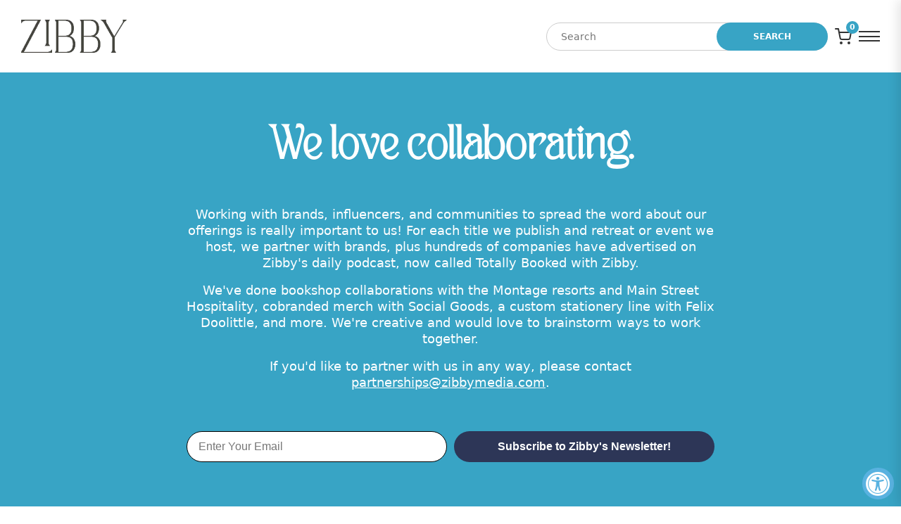

--- FILE ---
content_type: text/html; charset=utf-8
request_url: https://zibbymedia.com/pages/our-partners
body_size: 37742
content:
<!doctype html>
<html lang="en">
  <head><!-- SEOAnt Speed Up Script --><script>
const AllowUrlArray_SEOAnt = ['cdn.nfcube.com', 'cdnv2.mycustomizer.com'];
const ForbidUrlArray_SEOAnt = [];
window.WhiteUrlArray_SEOAnt = AllowUrlArray_SEOAnt.map(src => new RegExp(src, 'i'));
window.BlackUrlArray_SEOAnt = ForbidUrlArray_SEOAnt.map(src => new RegExp(src, 'i'));
</script>
<script>
// Limit output
class AllowJsPlugin{constructor(e){const attrArr=["default","defer","async"];this.listener=this.handleListener.bind(this,e),this.jsArr=[],this.attribute=attrArr.reduce(((e,t)=>({...e,[t]:[]})),{});const t=this;e.forEach((e=>window.addEventListener(e,t.listener,{passive:!0})))}handleListener(e){const t=this;return e.forEach((e=>window.removeEventListener(e,t.listener))),"complete"===document.readyState?this.handleDOM():document.addEventListener("readystatechange",(e=>{if("complete"===e.target.readyState)return setTimeout(t.handleDOM.bind(t),1)}))}async handleDOM(){this.pauseEvent(),this.pauseJQuery(),this.getScripts(),this.beforeScripts();for(const e of Object.keys(this.attribute))await this.changeScripts(this.attribute[e]);for(const e of["DOMContentLoaded","readystatechange"])await this.requestRedraw(),document.dispatchEvent(new Event("allowJS-"+e));document.lightJSonreadystatechange&&document.lightJSonreadystatechange();for(const e of["DOMContentLoaded","load"])await this.requestRedraw(),window.dispatchEvent(new Event("allowJS-"+e));await this.requestRedraw(),window.lightJSonload&&window.lightJSonload(),await this.requestRedraw(),this.jsArr.forEach((e=>e(window).trigger("allowJS-jquery-load"))),window.dispatchEvent(new Event("allowJS-pageshow")),await this.requestRedraw(),window.lightJSonpageshow&&window.lightJSonpageshow()}async requestRedraw(){return new Promise((e=>requestAnimationFrame(e)))}getScripts(){document.querySelectorAll("script[type=AllowJs]").forEach((e=>{e.hasAttribute("src")?e.hasAttribute("async")&&e.async?this.attribute.async.push(e):e.hasAttribute("defer")&&e.defer?this.attribute.defer.push(e):this.attribute.default.push(e):this.attribute.default.push(e)}))}beforeScripts(){const e=this,t=Object.keys(this.attribute).reduce(((t,n)=>[...t,...e.attribute[n]]),[]),n=document.createDocumentFragment();t.forEach((e=>{const t=e.getAttribute("src");if(!t)return;const s=document.createElement("link");s.href=t,s.rel="preload",s.as="script",n.appendChild(s)})),document.head.appendChild(n)}async changeScripts(e){let t;for(;t=e.shift();)await this.requestRedraw(),new Promise((e=>{const n=document.createElement("script");[...t.attributes].forEach((e=>{"type"!==e.nodeName&&n.setAttribute(e.nodeName,e.nodeValue)})),t.hasAttribute("src")?(n.addEventListener("load",e),n.addEventListener("error",e)):(n.text=t.text,e()),t.parentNode.replaceChild(n,t)}))}pauseEvent(){const e={};[{obj:document,name:"DOMContentLoaded"},{obj:window,name:"DOMContentLoaded"},{obj:window,name:"load"},{obj:window,name:"pageshow"},{obj:document,name:"readystatechange"}].map((t=>function(t,n){function s(n){return e[t].list.indexOf(n)>=0?"allowJS-"+n:n}e[t]||(e[t]={list:[n],add:t.addEventListener,remove:t.removeEventListener},t.addEventListener=(...n)=>{n[0]=s(n[0]),e[t].add.apply(t,n)},t.removeEventListener=(...n)=>{n[0]=s(n[0]),e[t].remove.apply(t,n)})}(t.obj,t.name))),[{obj:document,name:"onreadystatechange"},{obj:window,name:"onpageshow"}].map((e=>function(e,t){let n=e[t];Object.defineProperty(e,t,{get:()=>n||function(){},set:s=>{e["allowJS"+t]=n=s}})}(e.obj,e.name)))}pauseJQuery(){const e=this;let t=window.jQuery;Object.defineProperty(window,"jQuery",{get:()=>t,set(n){if(!n||!n.fn||!e.jsArr.includes(n))return void(t=n);n.fn.ready=n.fn.init.prototype.ready=e=>{e.bind(document)(n)};const s=n.fn.on;n.fn.on=n.fn.init.prototype.on=function(...e){if(window!==this[0])return s.apply(this,e),this;const t=e=>e.split(" ").map((e=>"load"===e||0===e.indexOf("load.")?"allowJS-jquery-load":e)).join(" ");return"string"==typeof e[0]||e[0]instanceof String?(e[0]=t(e[0]),s.apply(this,e),this):("object"==typeof e[0]&&Object.keys(e[0]).forEach((n=>{delete Object.assign(e[0],{[t(n)]:e[0][n]})[n]})),s.apply(this,e),this)},e.jsArr.push(n),t=n}})}}new AllowJsPlugin(["keydown","wheel","mouseenter","mousemove","mouseleave","touchstart","touchmove","touchend"]);
</script>
<script>
"use strict";function SEOAnt_toConsumableArray(t){if(Array.isArray(t)){for(var e=0,r=Array(t.length);e<t.length;e++)r[e]=t[e];return r}return Array.from(t)}function _0x960a(t,e){var r=_0x3840();return(_0x960a=function(t,e){return t-=247,r[t]})(t,e)}function _0x3840(){var t=["defineProperties","application/javascript","preventDefault","4990555yeBSbh","addEventListener","set","setAttribute","bind","getAttribute","parentElement","WhiteUrlArray_SEOAnt","listener","toString","toLowerCase","every","touchend","SEOAnt scripts can't be lazy loaded","keydown","touchstart","removeChild","length","58IusxNw","BlackUrlArray_SEOAnt","observe","name","value","documentElement","wheel","warn","whitelist","map","tagName","402345HpbWDN","getOwnPropertyDescriptor","head","type","touchmove","removeEventListener","8160iwggKQ","call","beforescriptexecute","some","string","options","push","appendChild","blacklisted","querySelectorAll","5339295FeRgGa","4OtFDAr","filter","57211uwpiMx","nodeType","createElement","src","13296210cxmbJp",'script[type="',"1744290Faeint","test","forEach","script","blacklist","attributes","get","$&","744DdtCNR"];return(_0x3840=function(){return t})()}var _extends=Object.assign||function(t){for(var e=1;e<arguments.length;e++){var r=arguments[e];for(var n in r)Object.prototype.hasOwnProperty.call(r,n)&&(t[n]=r[n])}return t},_slicedToArray=function(){function t(t,e){var r=[],n=!0,o=!1,i=void 0;try{for(var a,c=t[Symbol.iterator]();!(n=(a=c.next()).done)&&(r.push(a.value),!e||r.length!==e);n=!0);}catch(t){o=!0,i=t}finally{try{!n&&c.return&&c.return()}finally{if(o)throw i}}return r}return function(e,r){if(Array.isArray(e))return e;if(Symbol.iterator in Object(e))return t(e,r);throw new TypeError("Invalid attempt to destructure non-iterable instance")}}(),_typeof="function"==typeof Symbol&&"symbol"==typeof Symbol.iterator?function(t){return typeof t}:function(t){return t&&"function"==typeof Symbol&&t.constructor===Symbol&&t!==Symbol.prototype?"symbol":typeof t};(function(t,e){for(var r=_0x960a,n=t();[];)try{if(531094===parseInt(r(306))/1+-parseInt(r(295))/2*(parseInt(r(312))/3)+-parseInt(r(257))/4*(parseInt(r(277))/5)+-parseInt(r(265))/6+-parseInt(r(259))/7*(-parseInt(r(273))/8)+-parseInt(r(256))/9+parseInt(r(263))/10)break;n.push(n.shift())}catch(t){n.push(n.shift())}})(_0x3840),function(){var t=_0x960a,e="javascript/blocked",r={blacklist:window[t(296)],whitelist:window[t(284)]},n={blacklisted:[]},o=function(n,o){return n&&(!o||o!==e)&&(!r.blacklist||r[t(269)][t(249)](function(e){return e[t(266)](n)}))&&(!r[t(303)]||r.whitelist[t(288)](function(e){return!e[t(266)](n)}))},i=function(e){var n=t,o=e[n(282)](n(262));return r[n(269)]&&r.blacklist[n(288)](function(t){return!t.test(o)})||r[n(303)]&&r.whitelist[n(249)](function(t){return t[n(266)](o)})},a=new MutationObserver(function(r){for(var i=t,a=0;a<r[i(294)];a++)for(var c=r[a].addedNodes,u=0;u<c.length;u++)!function(t){var r=c[t];if(1===r[i(260)]&&"SCRIPT"===r[i(305)]){var a=r[i(262)],u=r[i(309)];if(o(a,u)){n.blacklisted[i(252)]([r,r.type]),r[i(309)]=e;var s=function t(n){var o=i;r[o(282)](o(309))===e&&n[o(276)](),r[o(311)](o(248),t)};r[i(278)](i(248),s),r[i(283)]&&r[i(283)][i(293)](r)}}}(u)});a[t(297)](document[t(300)],{childList:!![],subtree:!![]});var c=/[|\{}()\[\]^$+*?.]/g,u=function(){for(var o=arguments.length,u=Array(o),s=0;s<o;s++)u[s]=arguments[s];var l=t;u[l(294)]<1?(r[l(269)]=[],r[l(303)]=[]):(r.blacklist&&(r[l(269)]=r.blacklist[l(258)](function(t){return u[l(288)](function(e){var r=l;return(void 0===e?"undefined":_typeof(e))===r(250)?!t.test(e):e instanceof RegExp?t.toString()!==e.toString():void 0})})),r[l(303)]&&(r[l(303)]=[].concat(SEOAnt_toConsumableArray(r[l(303)]),SEOAnt_toConsumableArray(u.map(function(t){var e=l;if("string"==typeof t){var n=t.replace(c,e(272)),o=".*"+n+".*";if(r[e(303)][e(288)](function(t){return t[e(286)]()!==o[e(286)]()}))return new RegExp(o)}else if(t instanceof RegExp&&r[e(303)][e(288)](function(r){return r[e(286)]()!==t.toString()}))return t;return null})[l(258)](Boolean)))));for(var f=document[l(255)](l(264)+e+'"]'),p=0;p<f[l(294)];p++){var y=f[p];i(y)&&(n[l(254)][l(252)]([y,l(275)]),y[l(283)][l(293)](y))}var v=0;[].concat(SEOAnt_toConsumableArray(n[l(254)]))[l(267)](function(t,e){var r=_slicedToArray(t,2),o=r[0],a=r[1],c=l;if(i(o)){for(var u=document.createElement("script"),s=0;s<o.attributes.length;s++){var f=o[c(270)][s];f[c(298)]!==c(262)&&f.name!==c(309)&&u.setAttribute(f.name,o.attributes[s][c(299)])}u[c(280)](c(262),o[c(262)]),u.setAttribute("type",a||c(275)),document[c(308)][c(253)](u),n[c(254)].splice(e-v,1),v++}}),r[l(269)]&&r.blacklist.length<1&&a.disconnect()},s=document.createElement,l={src:Object[t(307)](HTMLScriptElement.prototype,t(262)),type:Object[t(307)](HTMLScriptElement.prototype,t(309))};document[t(261)]=function(){for(var r=t,n=arguments.length,i=Array(n),a=0;a<n;a++)i[a]=arguments[a];if(i[0][r(287)]()!==r(268))return s[r(281)](document).apply(void 0,i);var c=s.bind(document).apply(void 0,i);try{Object[r(274)](c,{src:_extends({},l[r(262)],{set:function(t){var n=r;o(t,c[n(309)])&&l.type[n(279)][n(247)](this,e),l[n(262)][n(279)].call(this,t)}}),type:_extends({},l[r(309)],{get:function(){var t=r,n=l[t(309)][t(271)][t(247)](this);return n===e||o(this[t(262)],n)?null:n},set:function(t){var n=r,i=o(c[n(262)],c[n(309)])?e:t;l.type[n(279)][n(247)](this,i)}})}),c.setAttribute=function(t,e){var n=r;t===n(309)||t===n(262)?c[t]=e:HTMLScriptElement.prototype[n(280)][n(247)](c,t,e)}}catch(t){console[r(302)](r(290),t)}return c},[t(291),"mousemove",t(289),t(310),t(292),t(301)][t(304)](function(t){return{type:t,listener:function(){return u()},options:{passive:!![]}}}).forEach(function(e){var r=t;document[r(278)](e[r(309)],e[r(285)],e[r(251)])})}();
</script>
<!-- /SEOAnt Speed Up Script -->
    <meta charset="utf-8">
    <meta http-equiv="X-UA-Compatible" content="IE=edge">
    <meta name="viewport" content="width=device-width,initial-scale=1">
    <meta name="theme-color" content="">
    <link rel="canonical" href="https://zibbymedia.com/pages/our-partners">

    <title>Zibby</title>
    <link rel="shortcut icon" href="//zibbymedia.com/cdn/shop/files/Untitled-5_1f545f2b-ede7-4741-8f60-089e0d2e4004_32x32.png?v=1709915005" type="image/png">

    <style>
      .hulk-powered-wrapper { display: none !important; visibility: hidden !important; }
    </style>

    <meta name="description" content="">

    <!-- Meta Pixel Code -->
    <script>
      !function(f,b,e,v,n,t,s)
      {if(f.fbq)return;n=f.fbq=function(){n.callMethod?
      n.callMethod.apply(n,arguments):n.queue.push(arguments)};
      if(!f._fbq)f._fbq=n;n.push=n;n.loaded=!0;n.version='2.0';
      n.queue=[];t=b.createElement(e);t.async=!0;
      t.src=v;s=b.getElementsByTagName(e)[0];
      s.parentNode.insertBefore(t,s)}(window, document,'script',
      'https://connect.facebook.net/en_US/fbevents.js');
      fbq('init', '1540216323492014');
      fbq('track', 'PageView');
    </script>
    <noscript
      ><img
        height="1"
        width="1"
        style="display:none"
        src="https://www.facebook.com/tr?id=1540216323492014&ev=PageView&noscript=1"
    ></noscript>
    <!-- End Meta Pixel Code -->

    <!-- ----------------- Styles ------------------ -->
    <link rel="stylesheet" href="https://cdn.jsdelivr.net/npm/swiper@9/swiper-bundle.min.css">

    <style data-shopify>
      :root {
        
          --global_page_bg_image: url("//zibbymedia.com/cdn/shop/files/bg_search_res_1.png?v=1686740367");
        
        --global_page_bg_color: #F0F0EF;
        --global_text_color: #171D1E;

        --colors_accent_1: #38a4c5;
        --colors_accent_2: #143256;
      }
    </style>

    <link href="//zibbymedia.com/cdn/shop/t/45/assets/component-global.css?v=73089515448760388081768449813" rel="stylesheet" type="text/css" media="all" />
    <link href="//zibbymedia.com/cdn/shop/t/45/assets/slider.css?v=72717205937188897381768449813" rel="stylesheet" type="text/css" media="all" />
    <link href="//zibbymedia.com/cdn/shop/t/45/assets/component-custom-select.css?v=14923113728074729731768449813" rel="stylesheet" type="text/css" media="all" />
    <link href="//zibbymedia.com/cdn/shop/t/45/assets/component-marquee.css?v=122565004058056805701768449813" rel="stylesheet" type="text/css" media="all" />

    

    <script>window.performance && window.performance.mark && window.performance.mark('shopify.content_for_header.start');</script><meta name="google-site-verification" content="u3az1rMPVYS8Za6sVwaSTDXIkm21HReaIHlfxdYE6gU">
<meta name="facebook-domain-verification" content="375mkrmgjw80gcunx4jo01ffzml4b9">
<meta id="shopify-digital-wallet" name="shopify-digital-wallet" content="/74592944444/digital_wallets/dialog">
<meta name="shopify-checkout-api-token" content="e3e71c9b69b6148b17e356f3ce1fe53b">
<script async="async" src="/checkouts/internal/preloads.js?locale=en-US"></script>
<link rel="preconnect" href="https://shop.app" crossorigin="anonymous">
<script async="async" src="https://shop.app/checkouts/internal/preloads.js?locale=en-US&shop_id=74592944444" crossorigin="anonymous"></script>
<script id="apple-pay-shop-capabilities" type="application/json">{"shopId":74592944444,"countryCode":"US","currencyCode":"USD","merchantCapabilities":["supports3DS"],"merchantId":"gid:\/\/shopify\/Shop\/74592944444","merchantName":"Zibby Media","requiredBillingContactFields":["postalAddress","email"],"requiredShippingContactFields":["postalAddress","email"],"shippingType":"shipping","supportedNetworks":["visa","masterCard","amex","discover","elo","jcb"],"total":{"type":"pending","label":"Zibby Media","amount":"1.00"},"shopifyPaymentsEnabled":true,"supportsSubscriptions":true}</script>
<script id="shopify-features" type="application/json">{"accessToken":"e3e71c9b69b6148b17e356f3ce1fe53b","betas":["rich-media-storefront-analytics"],"domain":"zibbymedia.com","predictiveSearch":true,"shopId":74592944444,"locale":"en"}</script>
<script>var Shopify = Shopify || {};
Shopify.shop = "zibby-books.myshopify.com";
Shopify.locale = "en";
Shopify.currency = {"active":"USD","rate":"1.0"};
Shopify.country = "US";
Shopify.theme = {"name":"Zibby Books -  January 15th","id":183225975100,"schema_name":null,"schema_version":null,"theme_store_id":null,"role":"main"};
Shopify.theme.handle = "null";
Shopify.theme.style = {"id":null,"handle":null};
Shopify.cdnHost = "zibbymedia.com/cdn";
Shopify.routes = Shopify.routes || {};
Shopify.routes.root = "/";</script>
<script type="module">!function(o){(o.Shopify=o.Shopify||{}).modules=!0}(window);</script>
<script>!function(o){function n(){var o=[];function n(){o.push(Array.prototype.slice.apply(arguments))}return n.q=o,n}var t=o.Shopify=o.Shopify||{};t.loadFeatures=n(),t.autoloadFeatures=n()}(window);</script>
<script>
  window.ShopifyPay = window.ShopifyPay || {};
  window.ShopifyPay.apiHost = "shop.app\/pay";
  window.ShopifyPay.redirectState = null;
</script>
<script id="shop-js-analytics" type="application/json">{"pageType":"page"}</script>
<script defer="defer" async type="module" src="//zibbymedia.com/cdn/shopifycloud/shop-js/modules/v2/client.init-shop-cart-sync_BT-GjEfc.en.esm.js"></script>
<script defer="defer" async type="module" src="//zibbymedia.com/cdn/shopifycloud/shop-js/modules/v2/chunk.common_D58fp_Oc.esm.js"></script>
<script defer="defer" async type="module" src="//zibbymedia.com/cdn/shopifycloud/shop-js/modules/v2/chunk.modal_xMitdFEc.esm.js"></script>
<script type="module">
  await import("//zibbymedia.com/cdn/shopifycloud/shop-js/modules/v2/client.init-shop-cart-sync_BT-GjEfc.en.esm.js");
await import("//zibbymedia.com/cdn/shopifycloud/shop-js/modules/v2/chunk.common_D58fp_Oc.esm.js");
await import("//zibbymedia.com/cdn/shopifycloud/shop-js/modules/v2/chunk.modal_xMitdFEc.esm.js");

  window.Shopify.SignInWithShop?.initShopCartSync?.({"fedCMEnabled":true,"windoidEnabled":true});

</script>
<script>
  window.Shopify = window.Shopify || {};
  if (!window.Shopify.featureAssets) window.Shopify.featureAssets = {};
  window.Shopify.featureAssets['shop-js'] = {"shop-cart-sync":["modules/v2/client.shop-cart-sync_DZOKe7Ll.en.esm.js","modules/v2/chunk.common_D58fp_Oc.esm.js","modules/v2/chunk.modal_xMitdFEc.esm.js"],"init-fed-cm":["modules/v2/client.init-fed-cm_B6oLuCjv.en.esm.js","modules/v2/chunk.common_D58fp_Oc.esm.js","modules/v2/chunk.modal_xMitdFEc.esm.js"],"shop-cash-offers":["modules/v2/client.shop-cash-offers_D2sdYoxE.en.esm.js","modules/v2/chunk.common_D58fp_Oc.esm.js","modules/v2/chunk.modal_xMitdFEc.esm.js"],"shop-login-button":["modules/v2/client.shop-login-button_QeVjl5Y3.en.esm.js","modules/v2/chunk.common_D58fp_Oc.esm.js","modules/v2/chunk.modal_xMitdFEc.esm.js"],"pay-button":["modules/v2/client.pay-button_DXTOsIq6.en.esm.js","modules/v2/chunk.common_D58fp_Oc.esm.js","modules/v2/chunk.modal_xMitdFEc.esm.js"],"shop-button":["modules/v2/client.shop-button_DQZHx9pm.en.esm.js","modules/v2/chunk.common_D58fp_Oc.esm.js","modules/v2/chunk.modal_xMitdFEc.esm.js"],"avatar":["modules/v2/client.avatar_BTnouDA3.en.esm.js"],"init-windoid":["modules/v2/client.init-windoid_CR1B-cfM.en.esm.js","modules/v2/chunk.common_D58fp_Oc.esm.js","modules/v2/chunk.modal_xMitdFEc.esm.js"],"init-shop-for-new-customer-accounts":["modules/v2/client.init-shop-for-new-customer-accounts_C_vY_xzh.en.esm.js","modules/v2/client.shop-login-button_QeVjl5Y3.en.esm.js","modules/v2/chunk.common_D58fp_Oc.esm.js","modules/v2/chunk.modal_xMitdFEc.esm.js"],"init-shop-email-lookup-coordinator":["modules/v2/client.init-shop-email-lookup-coordinator_BI7n9ZSv.en.esm.js","modules/v2/chunk.common_D58fp_Oc.esm.js","modules/v2/chunk.modal_xMitdFEc.esm.js"],"init-shop-cart-sync":["modules/v2/client.init-shop-cart-sync_BT-GjEfc.en.esm.js","modules/v2/chunk.common_D58fp_Oc.esm.js","modules/v2/chunk.modal_xMitdFEc.esm.js"],"shop-toast-manager":["modules/v2/client.shop-toast-manager_DiYdP3xc.en.esm.js","modules/v2/chunk.common_D58fp_Oc.esm.js","modules/v2/chunk.modal_xMitdFEc.esm.js"],"init-customer-accounts":["modules/v2/client.init-customer-accounts_D9ZNqS-Q.en.esm.js","modules/v2/client.shop-login-button_QeVjl5Y3.en.esm.js","modules/v2/chunk.common_D58fp_Oc.esm.js","modules/v2/chunk.modal_xMitdFEc.esm.js"],"init-customer-accounts-sign-up":["modules/v2/client.init-customer-accounts-sign-up_iGw4briv.en.esm.js","modules/v2/client.shop-login-button_QeVjl5Y3.en.esm.js","modules/v2/chunk.common_D58fp_Oc.esm.js","modules/v2/chunk.modal_xMitdFEc.esm.js"],"shop-follow-button":["modules/v2/client.shop-follow-button_CqMgW2wH.en.esm.js","modules/v2/chunk.common_D58fp_Oc.esm.js","modules/v2/chunk.modal_xMitdFEc.esm.js"],"checkout-modal":["modules/v2/client.checkout-modal_xHeaAweL.en.esm.js","modules/v2/chunk.common_D58fp_Oc.esm.js","modules/v2/chunk.modal_xMitdFEc.esm.js"],"shop-login":["modules/v2/client.shop-login_D91U-Q7h.en.esm.js","modules/v2/chunk.common_D58fp_Oc.esm.js","modules/v2/chunk.modal_xMitdFEc.esm.js"],"lead-capture":["modules/v2/client.lead-capture_BJmE1dJe.en.esm.js","modules/v2/chunk.common_D58fp_Oc.esm.js","modules/v2/chunk.modal_xMitdFEc.esm.js"],"payment-terms":["modules/v2/client.payment-terms_Ci9AEqFq.en.esm.js","modules/v2/chunk.common_D58fp_Oc.esm.js","modules/v2/chunk.modal_xMitdFEc.esm.js"]};
</script>
<script>(function() {
  var isLoaded = false;
  function asyncLoad() {
    if (isLoaded) return;
    isLoaded = true;
    var urls = ["https:\/\/inffuse.eventscalendar.co\/plugins\/shopify\/loader.js?app=calendar\u0026shop=zibby-books.myshopify.com\u0026shop=zibby-books.myshopify.com"];
    for (var i = 0; i < urls.length; i++) {
      var s = document.createElement('script');
      s.type = 'text/javascript';
      if (AllowUrlArray_SEOAnt.filter(u => urls[i].indexOf(u) > -1).length === 0) s.type = 'AllowJs'; s.async = true;
      s.src = urls[i];
      var x = document.getElementsByTagName('script')[0];
      x.parentNode.insertBefore(s, x);
    }
  };
  if(window.attachEvent) {
    window.attachEvent('onload', asyncLoad);
  } else {
    window.addEventListener('load', asyncLoad, false);
  }
})();</script>
<script id="__st">var __st={"a":74592944444,"offset":-18000,"reqid":"55208c47-c19a-4d48-8acc-f3f13dd7ce11-1769280567","pageurl":"zibbymedia.com\/pages\/our-partners","s":"pages-123095548220","u":"23952eb5e10d","p":"page","rtyp":"page","rid":123095548220};</script>
<script>window.ShopifyPaypalV4VisibilityTracking = true;</script>
<script id="captcha-bootstrap">!function(){'use strict';const t='contact',e='account',n='new_comment',o=[[t,t],['blogs',n],['comments',n],[t,'customer']],c=[[e,'customer_login'],[e,'guest_login'],[e,'recover_customer_password'],[e,'create_customer']],r=t=>t.map((([t,e])=>`form[action*='/${t}']:not([data-nocaptcha='true']) input[name='form_type'][value='${e}']`)).join(','),a=t=>()=>t?[...document.querySelectorAll(t)].map((t=>t.form)):[];function s(){const t=[...o],e=r(t);return a(e)}const i='password',u='form_key',d=['recaptcha-v3-token','g-recaptcha-response','h-captcha-response',i],f=()=>{try{return window.sessionStorage}catch{return}},m='__shopify_v',_=t=>t.elements[u];function p(t,e,n=!1){try{const o=window.sessionStorage,c=JSON.parse(o.getItem(e)),{data:r}=function(t){const{data:e,action:n}=t;return t[m]||n?{data:e,action:n}:{data:t,action:n}}(c);for(const[e,n]of Object.entries(r))t.elements[e]&&(t.elements[e].value=n);n&&o.removeItem(e)}catch(o){console.error('form repopulation failed',{error:o})}}const l='form_type',E='cptcha';function T(t){t.dataset[E]=!0}const w=window,h=w.document,L='Shopify',v='ce_forms',y='captcha';let A=!1;((t,e)=>{const n=(g='f06e6c50-85a8-45c8-87d0-21a2b65856fe',I='https://cdn.shopify.com/shopifycloud/storefront-forms-hcaptcha/ce_storefront_forms_captcha_hcaptcha.v1.5.2.iife.js',D={infoText:'Protected by hCaptcha',privacyText:'Privacy',termsText:'Terms'},(t,e,n)=>{const o=w[L][v],c=o.bindForm;if(c)return c(t,g,e,D).then(n);var r;o.q.push([[t,g,e,D],n]),r=I,A||(h.body.append(Object.assign(h.createElement('script'),{id:'captcha-provider',async:!0,src:r})),A=!0)});var g,I,D;w[L]=w[L]||{},w[L][v]=w[L][v]||{},w[L][v].q=[],w[L][y]=w[L][y]||{},w[L][y].protect=function(t,e){n(t,void 0,e),T(t)},Object.freeze(w[L][y]),function(t,e,n,w,h,L){const[v,y,A,g]=function(t,e,n){const i=e?o:[],u=t?c:[],d=[...i,...u],f=r(d),m=r(i),_=r(d.filter((([t,e])=>n.includes(e))));return[a(f),a(m),a(_),s()]}(w,h,L),I=t=>{const e=t.target;return e instanceof HTMLFormElement?e:e&&e.form},D=t=>v().includes(t);t.addEventListener('submit',(t=>{const e=I(t);if(!e)return;const n=D(e)&&!e.dataset.hcaptchaBound&&!e.dataset.recaptchaBound,o=_(e),c=g().includes(e)&&(!o||!o.value);(n||c)&&t.preventDefault(),c&&!n&&(function(t){try{if(!f())return;!function(t){const e=f();if(!e)return;const n=_(t);if(!n)return;const o=n.value;o&&e.removeItem(o)}(t);const e=Array.from(Array(32),(()=>Math.random().toString(36)[2])).join('');!function(t,e){_(t)||t.append(Object.assign(document.createElement('input'),{type:'hidden',name:u})),t.elements[u].value=e}(t,e),function(t,e){const n=f();if(!n)return;const o=[...t.querySelectorAll(`input[type='${i}']`)].map((({name:t})=>t)),c=[...d,...o],r={};for(const[a,s]of new FormData(t).entries())c.includes(a)||(r[a]=s);n.setItem(e,JSON.stringify({[m]:1,action:t.action,data:r}))}(t,e)}catch(e){console.error('failed to persist form',e)}}(e),e.submit())}));const S=(t,e)=>{t&&!t.dataset[E]&&(n(t,e.some((e=>e===t))),T(t))};for(const o of['focusin','change'])t.addEventListener(o,(t=>{const e=I(t);D(e)&&S(e,y())}));const B=e.get('form_key'),M=e.get(l),P=B&&M;t.addEventListener('DOMContentLoaded',(()=>{const t=y();if(P)for(const e of t)e.elements[l].value===M&&p(e,B);[...new Set([...A(),...v().filter((t=>'true'===t.dataset.shopifyCaptcha))])].forEach((e=>S(e,t)))}))}(h,new URLSearchParams(w.location.search),n,t,e,['guest_login'])})(!0,!0)}();</script>
<script integrity="sha256-4kQ18oKyAcykRKYeNunJcIwy7WH5gtpwJnB7kiuLZ1E=" data-source-attribution="shopify.loadfeatures" defer="defer" src="//zibbymedia.com/cdn/shopifycloud/storefront/assets/storefront/load_feature-a0a9edcb.js" crossorigin="anonymous"></script>
<script crossorigin="anonymous" defer="defer" src="//zibbymedia.com/cdn/shopifycloud/storefront/assets/shopify_pay/storefront-65b4c6d7.js?v=20250812"></script>
<script data-source-attribution="shopify.dynamic_checkout.dynamic.init">var Shopify=Shopify||{};Shopify.PaymentButton=Shopify.PaymentButton||{isStorefrontPortableWallets:!0,init:function(){window.Shopify.PaymentButton.init=function(){};var t=document.createElement("script");t.src="https://zibbymedia.com/cdn/shopifycloud/portable-wallets/latest/portable-wallets.en.js",t.type="module",document.head.appendChild(t)}};
</script>
<script data-source-attribution="shopify.dynamic_checkout.buyer_consent">
  function portableWalletsHideBuyerConsent(e){var t=document.getElementById("shopify-buyer-consent"),n=document.getElementById("shopify-subscription-policy-button");t&&n&&(t.classList.add("hidden"),t.setAttribute("aria-hidden","true"),n.removeEventListener("click",e))}function portableWalletsShowBuyerConsent(e){var t=document.getElementById("shopify-buyer-consent"),n=document.getElementById("shopify-subscription-policy-button");t&&n&&(t.classList.remove("hidden"),t.removeAttribute("aria-hidden"),n.addEventListener("click",e))}window.Shopify?.PaymentButton&&(window.Shopify.PaymentButton.hideBuyerConsent=portableWalletsHideBuyerConsent,window.Shopify.PaymentButton.showBuyerConsent=portableWalletsShowBuyerConsent);
</script>
<script data-source-attribution="shopify.dynamic_checkout.cart.bootstrap">document.addEventListener("DOMContentLoaded",(function(){function t(){return document.querySelector("shopify-accelerated-checkout-cart, shopify-accelerated-checkout")}if(t())Shopify.PaymentButton.init();else{new MutationObserver((function(e,n){t()&&(Shopify.PaymentButton.init(),n.disconnect())})).observe(document.body,{childList:!0,subtree:!0})}}));
</script>
<script id='scb4127' type='text/javascript' async='' src='https://zibbymedia.com/cdn/shopifycloud/privacy-banner/storefront-banner.js'></script><link id="shopify-accelerated-checkout-styles" rel="stylesheet" media="screen" href="https://zibbymedia.com/cdn/shopifycloud/portable-wallets/latest/accelerated-checkout-backwards-compat.css" crossorigin="anonymous">
<style id="shopify-accelerated-checkout-cart">
        #shopify-buyer-consent {
  margin-top: 1em;
  display: inline-block;
  width: 100%;
}

#shopify-buyer-consent.hidden {
  display: none;
}

#shopify-subscription-policy-button {
  background: none;
  border: none;
  padding: 0;
  text-decoration: underline;
  font-size: inherit;
  cursor: pointer;
}

#shopify-subscription-policy-button::before {
  box-shadow: none;
}

      </style>
<link rel="stylesheet" media="screen" href="//zibbymedia.com/cdn/shop/t/45/compiled_assets/styles.css?v=35545">
<script>window.performance && window.performance.mark && window.performance.mark('shopify.content_for_header.end');</script>

    <script
      src="https://cdnjs.cloudflare.com/ajax/libs/jquery/3.6.0/jquery.min.js"
      integrity="sha512-894YE6QWD5I59HgZOGReFYm4dnWc1Qt5NtvYSaNcOP+u1T9qYdvdihz0PPSiiqn/+/3e7Jo4EaG7TubfWGUrMQ=="
      crossorigin="anonymous"
      referrerpolicy="no-referrer"
    ></script>
    <link href="//zibbymedia.com/cdn/shop/t/45/assets/search-header.css?v=88673632873304087531768449813" rel="stylesheet" type="text/css" media="all" />

    <!-- KWD Custom -->
    <link href="//zibbymedia.com/cdn/shop/t/45/assets/custom.css?v=92877017244381523761768488822" rel="stylesheet" type="text/css" media="all" />
    <style>
      

      /** Hewitt Banner **/
      #inheriting_magic { display: none !important; visibility: hidden !important; }
      
      /** Hewitt Banner **/

      

      
        .producttabs { display: block !important; }
        .producttabso { display: none !important; }
      }
    </style>
    <!-- KWD Custom -->

      <style>
      
      </style>


    

    

    <link href="//zibbymedia.com/cdn/shop/t/45/assets/custom-font.css?v=109249046925623717781768449813" rel="stylesheet" type="text/css" media="all" />
    
  

<!-- BEGIN app block: shopify://apps/klaviyo-email-marketing-sms/blocks/klaviyo-onsite-embed/2632fe16-c075-4321-a88b-50b567f42507 -->












  <script async src="https://static.klaviyo.com/onsite/js/Rua5BG/klaviyo.js?company_id=Rua5BG"></script>
  <script>!function(){if(!window.klaviyo){window._klOnsite=window._klOnsite||[];try{window.klaviyo=new Proxy({},{get:function(n,i){return"push"===i?function(){var n;(n=window._klOnsite).push.apply(n,arguments)}:function(){for(var n=arguments.length,o=new Array(n),w=0;w<n;w++)o[w]=arguments[w];var t="function"==typeof o[o.length-1]?o.pop():void 0,e=new Promise((function(n){window._klOnsite.push([i].concat(o,[function(i){t&&t(i),n(i)}]))}));return e}}})}catch(n){window.klaviyo=window.klaviyo||[],window.klaviyo.push=function(){var n;(n=window._klOnsite).push.apply(n,arguments)}}}}();</script>

  




  <script>
    window.klaviyoReviewsProductDesignMode = false
  </script>







<!-- END app block --><!-- BEGIN app block: shopify://apps/hulk-form-builder/blocks/app-embed/b6b8dd14-356b-4725-a4ed-77232212b3c3 --><!-- BEGIN app snippet: hulkapps-formbuilder-theme-ext --><script type="text/javascript">
  
  if (typeof window.formbuilder_customer != "object") {
        window.formbuilder_customer = {}
  }

  window.hulkFormBuilder = {
    form_data: {"form_6KwgndPunYFsuCbjC1zmyA":{"uuid":"6KwgndPunYFsuCbjC1zmyA","form_name":"Non-Agent Submissions","form_data":{"div_back_gradient_1":"#fff","div_back_gradient_2":"#fff","back_color":"#fff","form_title":"","form_submit":"Submit","after_submit":"hideAndmessage","after_submit_msg":"\u003cp\u003eThank you for your submission.\u0026nbsp;\u003c\/p\u003e\n","captcha_enable":"yes","label_style":"inlineLabels","input_border_radius":"1","back_type":"transparent","input_back_color":"#fff","input_back_color_hover":"#fff","back_shadow":"none","label_font_clr":"#333333","input_font_clr":"#333333","button_align":"leftBtn","button_clr":"#fff","button_back_clr":"#153254","button_border_radius":"30","form_width":"100%","form_border_size":0,"form_border_clr":"#c7c7c7","form_border_radius":0,"label_font_size":"16","input_font_size":"16","button_font_size":"16","form_padding":0,"input_border_color":"#ccc","input_border_color_hover":"#ccc","btn_border_clr":"#153254","btn_border_size":"5","form_name":"Non-Agent Submissions","":"","form_emails":"submissions@zibbybooks.com","admin_email_subject":"New Zibby Books Submissions form submission received.","admin_email_message":"\u003cp\u003eHi there!,\u003c\/p\u003e\n\n\u003cp\u003eAn agent just submitted a\u0026nbsp;form for Zibby Books Submissions.\u003c\/p\u003e\n\n\u003cp\u003ePlease find their details below:\u003c\/p\u003e\n","form_access_message":"\u003cp\u003ePlease login to access the form\u003cbr\u003eDo not have an account? Create account\u003c\/p\u003e","notification_email_send":true,"admin_email_date_timezone":"no","label_font_family":"Montserrat","input_font_family":"Montserrat","pass_referrer_url_on_email":false,"email_service_provider_integration":"yes","mail_intigration":{"mail":"klaviyo","list_id":"XTvBvA","subscribe_profiles_to_list":"yes"},"captcha_honeypot":"no","advance_css":".form_container .form-group.file {\n      padding-bottom: 25px;\n      margin-bottom: 25px;\n      border-bottom: 1px solid #ddd;\n    }\n    .formElement_5 p {\n      font-size: 16px !important;\n      margin-bottom: -10px;\n    }","auto_responder_message":"\u003cp\u003e\u003cspan style=\"font-family:Helvetica;\"\u003eHello,\u003c\/span\u003e\u003c\/p\u003e\n\n\u003cp\u003e\u003cspan style=\"font-family:Helvetica;\"\u003eThank you for submitting your manuscript and\/or proposal. And congratulations on your work! Due to the volume of submissions we receive, we will only be reaching out if we are interested in moving forward with your work. If you don\u0026#39;t hear back from us within 4-6 weeks, unfortunately, we will not be pursuing your submission any further. We wish you all the best on your publishing journey! \u003c\/span\u003e\u003c\/p\u003e\n\n\u003cp\u003e\u003cspan style=\"font-family:Helvetica;\"\u003eWarmly,\u003c\/span\u003e\u003c\/p\u003e\n\n\u003cp\u003e\u003cspan style=\"font-family:Helvetica;\"\u003eThe Zibby Publishing Team\u003c\/span\u003e\u003c\/p\u003e\n","formElements":[{"type":"text","position":0,"label":"First Name","customClass":"","halfwidth":"yes","Conditions":{},"page_number":1},{"type":"text","position":1,"label":"Last Name","halfwidth":"yes","Conditions":{},"page_number":1},{"type":"email","position":2,"label":"Email","required":"yes","email_confirm":"yes","Conditions":{},"page_number":1},{"type":"textarea","position":3,"label":"Brief Synopsis","required":"yes","Conditions":{},"inputHeight":"100","page_number":1},{"Conditions":{},"type":"textarea","position":4,"label":"Author Bio","inputHeight":"100","required":"yes","page_number":1},{"Conditions":{},"type":"paragraph","position":5,"label":"Label (7)","paragraph":"\u003cp\u003ePlease upload your Full Manuscript by \u0026quot;choose a file\u0026quot; below. We accept file formats such as; docx, pdf, doc, etc...\u003c\/p\u003e\n","page_number":1},{"Conditions":{},"type":"file","position":6,"label":"Choose a File","page_number":1}]},"is_spam_form":false,"shop_uuid":"VUslGGhulwWo4KZa1BS2hQ","shop_timezone":"America\/New_York","shop_id":96051,"shop_is_after_submit_enabled":true,"shop_shopify_plan":"professional","shop_shopify_domain":"zibby-books.myshopify.com","shop_remove_watermark":false,"shop_created_at":"2023-11-30T08:53:00.249-06:00"},"form_A9vLtHuw3-jT-2CMuKATgg":{"uuid":"A9vLtHuw3-jT-2CMuKATgg","form_name":"Main Newsletter Signup","form_data":{"div_back_gradient_1":"#fff","div_back_gradient_2":"#fff","back_color":"#fff","form_title":"","form_submit":"SUBSCRIBE","after_submit":"hideAndmessage","after_submit_msg":"\u003cp\u003eThank you for subscribing to\u0026nbsp;Zibby This Week newsletter\u003c\/p\u003e\n","captcha_enable":"no","label_style":"blockLabels","input_border_radius":"30","back_type":"transparent","input_back_color":"#fff","input_back_color_hover":"#fff","back_shadow":"none","label_font_clr":"#333333","input_font_clr":"#333333","button_align":"fullBtn","button_clr":"#fff","button_back_clr":"#153257","button_border_radius":"30","form_width":"1000px","form_border_size":0,"form_border_clr":"#c7c7c7","form_border_radius":"30","label_font_size":"16","input_font_size":"18","button_font_size":"16","form_padding":"35","input_border_color":"#949596","input_border_color_hover":"#ccc","btn_border_clr":"#333333","btn_border_size":"1","form_name":"Main Newsletter Signup","":"","form_emails":"","admin_email_subject":"New form submission received.","admin_email_message":"Hi [first-name of store owner],\u003cbr\u003eSomeone just submitted a response to your form.\u003cbr\u003ePlease find the details below:","form_access_message":"\u003cp\u003ePlease login to access the form\u003cbr\u003eDo not have an account? Create account\u003c\/p\u003e","email_service_provider_integration":"yes","mail_intigration":{"mail":"klaviyo","list_id":"Xx52WD"},"record_referrer_url":"yes","pass_referrer_url_on_auto_responder_email":"no","submition_single_email":"yes","admin_email_response":"no","admin_email_date_default":"no","formElements":[{"type":"email","position":0,"label":"Your Full Email Address","required":"yes","email_confirm":"no","Conditions":{},"page_number":1,"confirm_value":"no","halfwidth":"no","centerfield":"no","email_validate_field":"no"}]},"is_spam_form":false,"shop_uuid":"VUslGGhulwWo4KZa1BS2hQ","shop_timezone":"America\/New_York","shop_id":96051,"shop_is_after_submit_enabled":true,"shop_shopify_plan":"professional","shop_shopify_domain":"zibby-books.myshopify.com","shop_remove_watermark":false,"shop_created_at":"2023-11-30T08:53:00.249-06:00"}},
    shop_data: {"shop_VUslGGhulwWo4KZa1BS2hQ":{"shop_uuid":"VUslGGhulwWo4KZa1BS2hQ","shop_timezone":"America\/New_York","shop_id":96051,"shop_is_after_submit_enabled":true,"shop_shopify_plan":"Shopify","shop_shopify_domain":"zibby-books.myshopify.com","shop_created_at":"2023-11-30T08:53:00.249-06:00","is_skip_metafield":false,"shop_deleted":false,"shop_disabled":false}},
    settings_data: {"shop_settings":{"shop_customise_msgs":[],"default_customise_msgs":{"is_required":"is required","thank_you":"Thank you! The form was submitted successfully.","processing":"Processing...","valid_data":"Please provide valid data","valid_email":"Provide valid email format","valid_tags":"HTML Tags are not allowed","valid_phone":"Provide valid phone number","valid_captcha":"Please provide valid captcha response","valid_url":"Provide valid URL","only_number_alloud":"Provide valid number in","number_less":"must be less than","number_more":"must be more than","image_must_less":"Image must be less than 20MB","image_number":"Images allowed","image_extension":"Invalid extension! Please provide image file","error_image_upload":"Error in image upload. Please try again.","error_file_upload":"Error in file upload. Please try again.","your_response":"Your response","error_form_submit":"Error occur.Please try again after sometime.","email_submitted":"Form with this email is already submitted","invalid_email_by_zerobounce":"The email address you entered appears to be invalid. Please check it and try again.","download_file":"Download file","card_details_invalid":"Your card details are invalid","card_details":"Card details","please_enter_card_details":"Please enter card details","card_number":"Card number","exp_mm":"Exp MM","exp_yy":"Exp YY","crd_cvc":"CVV","payment_value":"Payment amount","please_enter_payment_amount":"Please enter payment amount","address1":"Address line 1","address2":"Address line 2","city":"City","province":"Province","zipcode":"Zip code","country":"Country","blocked_domain":"This form does not accept addresses from","file_must_less":"File must be less than 20MB","file_extension":"Invalid extension! Please provide file","only_file_number_alloud":"files allowed","previous":"Previous","next":"Next","must_have_a_input":"Please enter at least one field.","please_enter_required_data":"Please enter required data","atleast_one_special_char":"Include at least one special character","atleast_one_lowercase_char":"Include at least one lowercase character","atleast_one_uppercase_char":"Include at least one uppercase character","atleast_one_number":"Include at least one number","must_have_8_chars":"Must have 8 characters long","be_between_8_and_12_chars":"Be between 8 and 12 characters long","please_select":"Please Select","phone_submitted":"Form with this phone number is already submitted","user_res_parse_error":"Error while submitting the form","valid_same_values":"values must be same","product_choice_clear_selection":"Clear Selection","picture_choice_clear_selection":"Clear Selection","remove_all_for_file_image_upload":"Remove All","invalid_file_type_for_image_upload":"You can't upload files of this type.","invalid_file_type_for_signature_upload":"You can't upload files of this type.","max_files_exceeded_for_file_upload":"You can not upload any more files.","max_files_exceeded_for_image_upload":"You can not upload any more files.","file_already_exist":"File already uploaded","max_limit_exceed":"You have added the maximum number of text fields.","cancel_upload_for_file_upload":"Cancel upload","cancel_upload_for_image_upload":"Cancel upload","cancel_upload_for_signature_upload":"Cancel upload"},"shop_blocked_domains":[]}},
    features_data: {"shop_plan_features":{"shop_plan_features":["unlimited-forms","full-design-customization","export-form-submissions","multiple-recipients-for-form-submissions","multiple-admin-notifications","enable-captcha","unlimited-file-uploads","save-submitted-form-data","set-auto-response-message","conditional-logic","form-banner","save-as-draft-facility","include-user-response-in-admin-email","disable-form-submission","mail-platform-integration","stripe-payment-integration","pre-built-templates","create-customer-account-on-shopify","google-analytics-3-by-tracking-id","facebook-pixel-id","bing-uet-pixel-id","advanced-js","advanced-css","api-available","customize-form-message","hidden-field","restrict-from-submissions-per-one-user","utm-tracking","ratings","privacy-notices","heading","paragraph","shopify-flow-trigger","domain-setup","block-domain","address","html-code","form-schedule","after-submit-script","customize-form-scrolling","on-form-submission-record-the-referrer-url","password","duplicate-the-forms","include-user-response-in-auto-responder-email","elements-add-ons","admin-and-auto-responder-email-with-tokens","email-export","premium-support","google-analytics-4-by-measurement-id","google-ads-for-tracking-conversion","validation-field","file-upload","load_form_as_popup","advanced_conditional_logic"]}},
    shop: null,
    shop_id: null,
    plan_features: null,
    validateDoubleQuotes: false,
    assets: {
      extraFunctions: "https://cdn.shopify.com/extensions/019bb5ee-ec40-7527-955d-c1b8751eb060/form-builder-by-hulkapps-50/assets/extra-functions.js",
      extraStyles: "https://cdn.shopify.com/extensions/019bb5ee-ec40-7527-955d-c1b8751eb060/form-builder-by-hulkapps-50/assets/extra-styles.css",
      bootstrapStyles: "https://cdn.shopify.com/extensions/019bb5ee-ec40-7527-955d-c1b8751eb060/form-builder-by-hulkapps-50/assets/theme-app-extension-bootstrap.css"
    },
    translations: {
      htmlTagNotAllowed: "HTML Tags are not allowed",
      sqlQueryNotAllowed: "SQL Queries are not allowed",
      doubleQuoteNotAllowed: "Double quotes are not allowed",
      vorwerkHttpWwwNotAllowed: "The words \u0026#39;http\u0026#39; and \u0026#39;www\u0026#39; are not allowed. Please remove them and try again.",
      maxTextFieldsReached: "You have added the maximum number of text fields.",
      avoidNegativeWords: "Avoid negative words: Don\u0026#39;t use negative words in your contact message.",
      customDesignOnly: "This form is for custom designs requests. For general inquiries please contact our team at info@stagheaddesigns.com",
      zerobounceApiErrorMsg: "We couldn\u0026#39;t verify your email due to a technical issue. Please try again later.",
    }

  }

  

  window.FbThemeAppExtSettingsHash = {}
  
</script><!-- END app snippet --><!-- END app block --><!-- BEGIN app block: shopify://apps/seowill-seoant-ai-seo/blocks/seoant-core/8e57283b-dcb0-4f7b-a947-fb5c57a0d59d -->
<!--SEOAnt Core By SEOAnt Teams, v0.1.6 START -->






<!-- SON-LD generated By SEOAnt END -->



<!-- Start : SEOAnt BrokenLink Redirect --><script type="text/javascript">
    !function(t){var e={};function r(n){if(e[n])return e[n].exports;var o=e[n]={i:n,l:!1,exports:{}};return t[n].call(o.exports,o,o.exports,r),o.l=!0,o.exports}r.m=t,r.c=e,r.d=function(t,e,n){r.o(t,e)||Object.defineProperty(t,e,{enumerable:!0,get:n})},r.r=function(t){"undefined"!==typeof Symbol&&Symbol.toStringTag&&Object.defineProperty(t,Symbol.toStringTag,{value:"Module"}),Object.defineProperty(t,"__esModule",{value:!0})},r.t=function(t,e){if(1&e&&(t=r(t)),8&e)return t;if(4&e&&"object"===typeof t&&t&&t.__esModule)return t;var n=Object.create(null);if(r.r(n),Object.defineProperty(n,"default",{enumerable:!0,value:t}),2&e&&"string"!=typeof t)for(var o in t)r.d(n,o,function(e){return t[e]}.bind(null,o));return n},r.n=function(t){var e=t&&t.__esModule?function(){return t.default}:function(){return t};return r.d(e,"a",e),e},r.o=function(t,e){return Object.prototype.hasOwnProperty.call(t,e)},r.p="",r(r.s=11)}([function(t,e,r){"use strict";var n=r(2),o=Object.prototype.toString;function i(t){return"[object Array]"===o.call(t)}function a(t){return"undefined"===typeof t}function u(t){return null!==t&&"object"===typeof t}function s(t){return"[object Function]"===o.call(t)}function c(t,e){if(null!==t&&"undefined"!==typeof t)if("object"!==typeof t&&(t=[t]),i(t))for(var r=0,n=t.length;r<n;r++)e.call(null,t[r],r,t);else for(var o in t)Object.prototype.hasOwnProperty.call(t,o)&&e.call(null,t[o],o,t)}t.exports={isArray:i,isArrayBuffer:function(t){return"[object ArrayBuffer]"===o.call(t)},isBuffer:function(t){return null!==t&&!a(t)&&null!==t.constructor&&!a(t.constructor)&&"function"===typeof t.constructor.isBuffer&&t.constructor.isBuffer(t)},isFormData:function(t){return"undefined"!==typeof FormData&&t instanceof FormData},isArrayBufferView:function(t){return"undefined"!==typeof ArrayBuffer&&ArrayBuffer.isView?ArrayBuffer.isView(t):t&&t.buffer&&t.buffer instanceof ArrayBuffer},isString:function(t){return"string"===typeof t},isNumber:function(t){return"number"===typeof t},isObject:u,isUndefined:a,isDate:function(t){return"[object Date]"===o.call(t)},isFile:function(t){return"[object File]"===o.call(t)},isBlob:function(t){return"[object Blob]"===o.call(t)},isFunction:s,isStream:function(t){return u(t)&&s(t.pipe)},isURLSearchParams:function(t){return"undefined"!==typeof URLSearchParams&&t instanceof URLSearchParams},isStandardBrowserEnv:function(){return("undefined"===typeof navigator||"ReactNative"!==navigator.product&&"NativeScript"!==navigator.product&&"NS"!==navigator.product)&&("undefined"!==typeof window&&"undefined"!==typeof document)},forEach:c,merge:function t(){var e={};function r(r,n){"object"===typeof e[n]&&"object"===typeof r?e[n]=t(e[n],r):e[n]=r}for(var n=0,o=arguments.length;n<o;n++)c(arguments[n],r);return e},deepMerge:function t(){var e={};function r(r,n){"object"===typeof e[n]&&"object"===typeof r?e[n]=t(e[n],r):e[n]="object"===typeof r?t({},r):r}for(var n=0,o=arguments.length;n<o;n++)c(arguments[n],r);return e},extend:function(t,e,r){return c(e,(function(e,o){t[o]=r&&"function"===typeof e?n(e,r):e})),t},trim:function(t){return t.replace(/^\s*/,"").replace(/\s*$/,"")}}},function(t,e,r){t.exports=r(12)},function(t,e,r){"use strict";t.exports=function(t,e){return function(){for(var r=new Array(arguments.length),n=0;n<r.length;n++)r[n]=arguments[n];return t.apply(e,r)}}},function(t,e,r){"use strict";var n=r(0);function o(t){return encodeURIComponent(t).replace(/%40/gi,"@").replace(/%3A/gi,":").replace(/%24/g,"$").replace(/%2C/gi,",").replace(/%20/g,"+").replace(/%5B/gi,"[").replace(/%5D/gi,"]")}t.exports=function(t,e,r){if(!e)return t;var i;if(r)i=r(e);else if(n.isURLSearchParams(e))i=e.toString();else{var a=[];n.forEach(e,(function(t,e){null!==t&&"undefined"!==typeof t&&(n.isArray(t)?e+="[]":t=[t],n.forEach(t,(function(t){n.isDate(t)?t=t.toISOString():n.isObject(t)&&(t=JSON.stringify(t)),a.push(o(e)+"="+o(t))})))})),i=a.join("&")}if(i){var u=t.indexOf("#");-1!==u&&(t=t.slice(0,u)),t+=(-1===t.indexOf("?")?"?":"&")+i}return t}},function(t,e,r){"use strict";t.exports=function(t){return!(!t||!t.__CANCEL__)}},function(t,e,r){"use strict";(function(e){var n=r(0),o=r(19),i={"Content-Type":"application/x-www-form-urlencoded"};function a(t,e){!n.isUndefined(t)&&n.isUndefined(t["Content-Type"])&&(t["Content-Type"]=e)}var u={adapter:function(){var t;return("undefined"!==typeof XMLHttpRequest||"undefined"!==typeof e&&"[object process]"===Object.prototype.toString.call(e))&&(t=r(6)),t}(),transformRequest:[function(t,e){return o(e,"Accept"),o(e,"Content-Type"),n.isFormData(t)||n.isArrayBuffer(t)||n.isBuffer(t)||n.isStream(t)||n.isFile(t)||n.isBlob(t)?t:n.isArrayBufferView(t)?t.buffer:n.isURLSearchParams(t)?(a(e,"application/x-www-form-urlencoded;charset=utf-8"),t.toString()):n.isObject(t)?(a(e,"application/json;charset=utf-8"),JSON.stringify(t)):t}],transformResponse:[function(t){if("string"===typeof t)try{t=JSON.parse(t)}catch(e){}return t}],timeout:0,xsrfCookieName:"XSRF-TOKEN",xsrfHeaderName:"X-XSRF-TOKEN",maxContentLength:-1,validateStatus:function(t){return t>=200&&t<300},headers:{common:{Accept:"application/json, text/plain, */*"}}};n.forEach(["delete","get","head"],(function(t){u.headers[t]={}})),n.forEach(["post","put","patch"],(function(t){u.headers[t]=n.merge(i)})),t.exports=u}).call(this,r(18))},function(t,e,r){"use strict";var n=r(0),o=r(20),i=r(3),a=r(22),u=r(25),s=r(26),c=r(7);t.exports=function(t){return new Promise((function(e,f){var l=t.data,p=t.headers;n.isFormData(l)&&delete p["Content-Type"];var h=new XMLHttpRequest;if(t.auth){var d=t.auth.username||"",m=t.auth.password||"";p.Authorization="Basic "+btoa(d+":"+m)}var y=a(t.baseURL,t.url);if(h.open(t.method.toUpperCase(),i(y,t.params,t.paramsSerializer),!0),h.timeout=t.timeout,h.onreadystatechange=function(){if(h&&4===h.readyState&&(0!==h.status||h.responseURL&&0===h.responseURL.indexOf("file:"))){var r="getAllResponseHeaders"in h?u(h.getAllResponseHeaders()):null,n={data:t.responseType&&"text"!==t.responseType?h.response:h.responseText,status:h.status,statusText:h.statusText,headers:r,config:t,request:h};o(e,f,n),h=null}},h.onabort=function(){h&&(f(c("Request aborted",t,"ECONNABORTED",h)),h=null)},h.onerror=function(){f(c("Network Error",t,null,h)),h=null},h.ontimeout=function(){var e="timeout of "+t.timeout+"ms exceeded";t.timeoutErrorMessage&&(e=t.timeoutErrorMessage),f(c(e,t,"ECONNABORTED",h)),h=null},n.isStandardBrowserEnv()){var v=r(27),g=(t.withCredentials||s(y))&&t.xsrfCookieName?v.read(t.xsrfCookieName):void 0;g&&(p[t.xsrfHeaderName]=g)}if("setRequestHeader"in h&&n.forEach(p,(function(t,e){"undefined"===typeof l&&"content-type"===e.toLowerCase()?delete p[e]:h.setRequestHeader(e,t)})),n.isUndefined(t.withCredentials)||(h.withCredentials=!!t.withCredentials),t.responseType)try{h.responseType=t.responseType}catch(w){if("json"!==t.responseType)throw w}"function"===typeof t.onDownloadProgress&&h.addEventListener("progress",t.onDownloadProgress),"function"===typeof t.onUploadProgress&&h.upload&&h.upload.addEventListener("progress",t.onUploadProgress),t.cancelToken&&t.cancelToken.promise.then((function(t){h&&(h.abort(),f(t),h=null)})),void 0===l&&(l=null),h.send(l)}))}},function(t,e,r){"use strict";var n=r(21);t.exports=function(t,e,r,o,i){var a=new Error(t);return n(a,e,r,o,i)}},function(t,e,r){"use strict";var n=r(0);t.exports=function(t,e){e=e||{};var r={},o=["url","method","params","data"],i=["headers","auth","proxy"],a=["baseURL","url","transformRequest","transformResponse","paramsSerializer","timeout","withCredentials","adapter","responseType","xsrfCookieName","xsrfHeaderName","onUploadProgress","onDownloadProgress","maxContentLength","validateStatus","maxRedirects","httpAgent","httpsAgent","cancelToken","socketPath"];n.forEach(o,(function(t){"undefined"!==typeof e[t]&&(r[t]=e[t])})),n.forEach(i,(function(o){n.isObject(e[o])?r[o]=n.deepMerge(t[o],e[o]):"undefined"!==typeof e[o]?r[o]=e[o]:n.isObject(t[o])?r[o]=n.deepMerge(t[o]):"undefined"!==typeof t[o]&&(r[o]=t[o])})),n.forEach(a,(function(n){"undefined"!==typeof e[n]?r[n]=e[n]:"undefined"!==typeof t[n]&&(r[n]=t[n])}));var u=o.concat(i).concat(a),s=Object.keys(e).filter((function(t){return-1===u.indexOf(t)}));return n.forEach(s,(function(n){"undefined"!==typeof e[n]?r[n]=e[n]:"undefined"!==typeof t[n]&&(r[n]=t[n])})),r}},function(t,e,r){"use strict";function n(t){this.message=t}n.prototype.toString=function(){return"Cancel"+(this.message?": "+this.message:"")},n.prototype.__CANCEL__=!0,t.exports=n},function(t,e,r){t.exports=r(13)},function(t,e,r){t.exports=r(30)},function(t,e,r){var n=function(t){"use strict";var e=Object.prototype,r=e.hasOwnProperty,n="function"===typeof Symbol?Symbol:{},o=n.iterator||"@@iterator",i=n.asyncIterator||"@@asyncIterator",a=n.toStringTag||"@@toStringTag";function u(t,e,r){return Object.defineProperty(t,e,{value:r,enumerable:!0,configurable:!0,writable:!0}),t[e]}try{u({},"")}catch(S){u=function(t,e,r){return t[e]=r}}function s(t,e,r,n){var o=e&&e.prototype instanceof l?e:l,i=Object.create(o.prototype),a=new L(n||[]);return i._invoke=function(t,e,r){var n="suspendedStart";return function(o,i){if("executing"===n)throw new Error("Generator is already running");if("completed"===n){if("throw"===o)throw i;return j()}for(r.method=o,r.arg=i;;){var a=r.delegate;if(a){var u=x(a,r);if(u){if(u===f)continue;return u}}if("next"===r.method)r.sent=r._sent=r.arg;else if("throw"===r.method){if("suspendedStart"===n)throw n="completed",r.arg;r.dispatchException(r.arg)}else"return"===r.method&&r.abrupt("return",r.arg);n="executing";var s=c(t,e,r);if("normal"===s.type){if(n=r.done?"completed":"suspendedYield",s.arg===f)continue;return{value:s.arg,done:r.done}}"throw"===s.type&&(n="completed",r.method="throw",r.arg=s.arg)}}}(t,r,a),i}function c(t,e,r){try{return{type:"normal",arg:t.call(e,r)}}catch(S){return{type:"throw",arg:S}}}t.wrap=s;var f={};function l(){}function p(){}function h(){}var d={};d[o]=function(){return this};var m=Object.getPrototypeOf,y=m&&m(m(T([])));y&&y!==e&&r.call(y,o)&&(d=y);var v=h.prototype=l.prototype=Object.create(d);function g(t){["next","throw","return"].forEach((function(e){u(t,e,(function(t){return this._invoke(e,t)}))}))}function w(t,e){var n;this._invoke=function(o,i){function a(){return new e((function(n,a){!function n(o,i,a,u){var s=c(t[o],t,i);if("throw"!==s.type){var f=s.arg,l=f.value;return l&&"object"===typeof l&&r.call(l,"__await")?e.resolve(l.__await).then((function(t){n("next",t,a,u)}),(function(t){n("throw",t,a,u)})):e.resolve(l).then((function(t){f.value=t,a(f)}),(function(t){return n("throw",t,a,u)}))}u(s.arg)}(o,i,n,a)}))}return n=n?n.then(a,a):a()}}function x(t,e){var r=t.iterator[e.method];if(void 0===r){if(e.delegate=null,"throw"===e.method){if(t.iterator.return&&(e.method="return",e.arg=void 0,x(t,e),"throw"===e.method))return f;e.method="throw",e.arg=new TypeError("The iterator does not provide a 'throw' method")}return f}var n=c(r,t.iterator,e.arg);if("throw"===n.type)return e.method="throw",e.arg=n.arg,e.delegate=null,f;var o=n.arg;return o?o.done?(e[t.resultName]=o.value,e.next=t.nextLoc,"return"!==e.method&&(e.method="next",e.arg=void 0),e.delegate=null,f):o:(e.method="throw",e.arg=new TypeError("iterator result is not an object"),e.delegate=null,f)}function b(t){var e={tryLoc:t[0]};1 in t&&(e.catchLoc=t[1]),2 in t&&(e.finallyLoc=t[2],e.afterLoc=t[3]),this.tryEntries.push(e)}function E(t){var e=t.completion||{};e.type="normal",delete e.arg,t.completion=e}function L(t){this.tryEntries=[{tryLoc:"root"}],t.forEach(b,this),this.reset(!0)}function T(t){if(t){var e=t[o];if(e)return e.call(t);if("function"===typeof t.next)return t;if(!isNaN(t.length)){var n=-1,i=function e(){for(;++n<t.length;)if(r.call(t,n))return e.value=t[n],e.done=!1,e;return e.value=void 0,e.done=!0,e};return i.next=i}}return{next:j}}function j(){return{value:void 0,done:!0}}return p.prototype=v.constructor=h,h.constructor=p,p.displayName=u(h,a,"GeneratorFunction"),t.isGeneratorFunction=function(t){var e="function"===typeof t&&t.constructor;return!!e&&(e===p||"GeneratorFunction"===(e.displayName||e.name))},t.mark=function(t){return Object.setPrototypeOf?Object.setPrototypeOf(t,h):(t.__proto__=h,u(t,a,"GeneratorFunction")),t.prototype=Object.create(v),t},t.awrap=function(t){return{__await:t}},g(w.prototype),w.prototype[i]=function(){return this},t.AsyncIterator=w,t.async=function(e,r,n,o,i){void 0===i&&(i=Promise);var a=new w(s(e,r,n,o),i);return t.isGeneratorFunction(r)?a:a.next().then((function(t){return t.done?t.value:a.next()}))},g(v),u(v,a,"Generator"),v[o]=function(){return this},v.toString=function(){return"[object Generator]"},t.keys=function(t){var e=[];for(var r in t)e.push(r);return e.reverse(),function r(){for(;e.length;){var n=e.pop();if(n in t)return r.value=n,r.done=!1,r}return r.done=!0,r}},t.values=T,L.prototype={constructor:L,reset:function(t){if(this.prev=0,this.next=0,this.sent=this._sent=void 0,this.done=!1,this.delegate=null,this.method="next",this.arg=void 0,this.tryEntries.forEach(E),!t)for(var e in this)"t"===e.charAt(0)&&r.call(this,e)&&!isNaN(+e.slice(1))&&(this[e]=void 0)},stop:function(){this.done=!0;var t=this.tryEntries[0].completion;if("throw"===t.type)throw t.arg;return this.rval},dispatchException:function(t){if(this.done)throw t;var e=this;function n(r,n){return a.type="throw",a.arg=t,e.next=r,n&&(e.method="next",e.arg=void 0),!!n}for(var o=this.tryEntries.length-1;o>=0;--o){var i=this.tryEntries[o],a=i.completion;if("root"===i.tryLoc)return n("end");if(i.tryLoc<=this.prev){var u=r.call(i,"catchLoc"),s=r.call(i,"finallyLoc");if(u&&s){if(this.prev<i.catchLoc)return n(i.catchLoc,!0);if(this.prev<i.finallyLoc)return n(i.finallyLoc)}else if(u){if(this.prev<i.catchLoc)return n(i.catchLoc,!0)}else{if(!s)throw new Error("try statement without catch or finally");if(this.prev<i.finallyLoc)return n(i.finallyLoc)}}}},abrupt:function(t,e){for(var n=this.tryEntries.length-1;n>=0;--n){var o=this.tryEntries[n];if(o.tryLoc<=this.prev&&r.call(o,"finallyLoc")&&this.prev<o.finallyLoc){var i=o;break}}i&&("break"===t||"continue"===t)&&i.tryLoc<=e&&e<=i.finallyLoc&&(i=null);var a=i?i.completion:{};return a.type=t,a.arg=e,i?(this.method="next",this.next=i.finallyLoc,f):this.complete(a)},complete:function(t,e){if("throw"===t.type)throw t.arg;return"break"===t.type||"continue"===t.type?this.next=t.arg:"return"===t.type?(this.rval=this.arg=t.arg,this.method="return",this.next="end"):"normal"===t.type&&e&&(this.next=e),f},finish:function(t){for(var e=this.tryEntries.length-1;e>=0;--e){var r=this.tryEntries[e];if(r.finallyLoc===t)return this.complete(r.completion,r.afterLoc),E(r),f}},catch:function(t){for(var e=this.tryEntries.length-1;e>=0;--e){var r=this.tryEntries[e];if(r.tryLoc===t){var n=r.completion;if("throw"===n.type){var o=n.arg;E(r)}return o}}throw new Error("illegal catch attempt")},delegateYield:function(t,e,r){return this.delegate={iterator:T(t),resultName:e,nextLoc:r},"next"===this.method&&(this.arg=void 0),f}},t}(t.exports);try{regeneratorRuntime=n}catch(o){Function("r","regeneratorRuntime = r")(n)}},function(t,e,r){"use strict";var n=r(0),o=r(2),i=r(14),a=r(8);function u(t){var e=new i(t),r=o(i.prototype.request,e);return n.extend(r,i.prototype,e),n.extend(r,e),r}var s=u(r(5));s.Axios=i,s.create=function(t){return u(a(s.defaults,t))},s.Cancel=r(9),s.CancelToken=r(28),s.isCancel=r(4),s.all=function(t){return Promise.all(t)},s.spread=r(29),t.exports=s,t.exports.default=s},function(t,e,r){"use strict";var n=r(0),o=r(3),i=r(15),a=r(16),u=r(8);function s(t){this.defaults=t,this.interceptors={request:new i,response:new i}}s.prototype.request=function(t){"string"===typeof t?(t=arguments[1]||{}).url=arguments[0]:t=t||{},(t=u(this.defaults,t)).method?t.method=t.method.toLowerCase():this.defaults.method?t.method=this.defaults.method.toLowerCase():t.method="get";var e=[a,void 0],r=Promise.resolve(t);for(this.interceptors.request.forEach((function(t){e.unshift(t.fulfilled,t.rejected)})),this.interceptors.response.forEach((function(t){e.push(t.fulfilled,t.rejected)}));e.length;)r=r.then(e.shift(),e.shift());return r},s.prototype.getUri=function(t){return t=u(this.defaults,t),o(t.url,t.params,t.paramsSerializer).replace(/^\?/,"")},n.forEach(["delete","get","head","options"],(function(t){s.prototype[t]=function(e,r){return this.request(n.merge(r||{},{method:t,url:e}))}})),n.forEach(["post","put","patch"],(function(t){s.prototype[t]=function(e,r,o){return this.request(n.merge(o||{},{method:t,url:e,data:r}))}})),t.exports=s},function(t,e,r){"use strict";var n=r(0);function o(){this.handlers=[]}o.prototype.use=function(t,e){return this.handlers.push({fulfilled:t,rejected:e}),this.handlers.length-1},o.prototype.eject=function(t){this.handlers[t]&&(this.handlers[t]=null)},o.prototype.forEach=function(t){n.forEach(this.handlers,(function(e){null!==e&&t(e)}))},t.exports=o},function(t,e,r){"use strict";var n=r(0),o=r(17),i=r(4),a=r(5);function u(t){t.cancelToken&&t.cancelToken.throwIfRequested()}t.exports=function(t){return u(t),t.headers=t.headers||{},t.data=o(t.data,t.headers,t.transformRequest),t.headers=n.merge(t.headers.common||{},t.headers[t.method]||{},t.headers),n.forEach(["delete","get","head","post","put","patch","common"],(function(e){delete t.headers[e]})),(t.adapter||a.adapter)(t).then((function(e){return u(t),e.data=o(e.data,e.headers,t.transformResponse),e}),(function(e){return i(e)||(u(t),e&&e.response&&(e.response.data=o(e.response.data,e.response.headers,t.transformResponse))),Promise.reject(e)}))}},function(t,e,r){"use strict";var n=r(0);t.exports=function(t,e,r){return n.forEach(r,(function(r){t=r(t,e)})),t}},function(t,e){var r,n,o=t.exports={};function i(){throw new Error("setTimeout has not been defined")}function a(){throw new Error("clearTimeout has not been defined")}function u(t){if(r===setTimeout)return setTimeout(t,0);if((r===i||!r)&&setTimeout)return r=setTimeout,setTimeout(t,0);try{return r(t,0)}catch(e){try{return r.call(null,t,0)}catch(e){return r.call(this,t,0)}}}!function(){try{r="function"===typeof setTimeout?setTimeout:i}catch(t){r=i}try{n="function"===typeof clearTimeout?clearTimeout:a}catch(t){n=a}}();var s,c=[],f=!1,l=-1;function p(){f&&s&&(f=!1,s.length?c=s.concat(c):l=-1,c.length&&h())}function h(){if(!f){var t=u(p);f=!0;for(var e=c.length;e;){for(s=c,c=[];++l<e;)s&&s[l].run();l=-1,e=c.length}s=null,f=!1,function(t){if(n===clearTimeout)return clearTimeout(t);if((n===a||!n)&&clearTimeout)return n=clearTimeout,clearTimeout(t);try{n(t)}catch(e){try{return n.call(null,t)}catch(e){return n.call(this,t)}}}(t)}}function d(t,e){this.fun=t,this.array=e}function m(){}o.nextTick=function(t){var e=new Array(arguments.length-1);if(arguments.length>1)for(var r=1;r<arguments.length;r++)e[r-1]=arguments[r];c.push(new d(t,e)),1!==c.length||f||u(h)},d.prototype.run=function(){this.fun.apply(null,this.array)},o.title="browser",o.browser=!0,o.env={},o.argv=[],o.version="",o.versions={},o.on=m,o.addListener=m,o.once=m,o.off=m,o.removeListener=m,o.removeAllListeners=m,o.emit=m,o.prependListener=m,o.prependOnceListener=m,o.listeners=function(t){return[]},o.binding=function(t){throw new Error("process.binding is not supported")},o.cwd=function(){return"/"},o.chdir=function(t){throw new Error("process.chdir is not supported")},o.umask=function(){return 0}},function(t,e,r){"use strict";var n=r(0);t.exports=function(t,e){n.forEach(t,(function(r,n){n!==e&&n.toUpperCase()===e.toUpperCase()&&(t[e]=r,delete t[n])}))}},function(t,e,r){"use strict";var n=r(7);t.exports=function(t,e,r){var o=r.config.validateStatus;!o||o(r.status)?t(r):e(n("Request failed with status code "+r.status,r.config,null,r.request,r))}},function(t,e,r){"use strict";t.exports=function(t,e,r,n,o){return t.config=e,r&&(t.code=r),t.request=n,t.response=o,t.isAxiosError=!0,t.toJSON=function(){return{message:this.message,name:this.name,description:this.description,number:this.number,fileName:this.fileName,lineNumber:this.lineNumber,columnNumber:this.columnNumber,stack:this.stack,config:this.config,code:this.code}},t}},function(t,e,r){"use strict";var n=r(23),o=r(24);t.exports=function(t,e){return t&&!n(e)?o(t,e):e}},function(t,e,r){"use strict";t.exports=function(t){return/^([a-z][a-z\d\+\-\.]*:)?\/\//i.test(t)}},function(t,e,r){"use strict";t.exports=function(t,e){return e?t.replace(/\/+$/,"")+"/"+e.replace(/^\/+/,""):t}},function(t,e,r){"use strict";var n=r(0),o=["age","authorization","content-length","content-type","etag","expires","from","host","if-modified-since","if-unmodified-since","last-modified","location","max-forwards","proxy-authorization","referer","retry-after","user-agent"];t.exports=function(t){var e,r,i,a={};return t?(n.forEach(t.split("\n"),(function(t){if(i=t.indexOf(":"),e=n.trim(t.substr(0,i)).toLowerCase(),r=n.trim(t.substr(i+1)),e){if(a[e]&&o.indexOf(e)>=0)return;a[e]="set-cookie"===e?(a[e]?a[e]:[]).concat([r]):a[e]?a[e]+", "+r:r}})),a):a}},function(t,e,r){"use strict";var n=r(0);t.exports=n.isStandardBrowserEnv()?function(){var t,e=/(msie|trident)/i.test(navigator.userAgent),r=document.createElement("a");function o(t){var n=t;return e&&(r.setAttribute("href",n),n=r.href),r.setAttribute("href",n),{href:r.href,protocol:r.protocol?r.protocol.replace(/:$/,""):"",host:r.host,search:r.search?r.search.replace(/^\?/,""):"",hash:r.hash?r.hash.replace(/^#/,""):"",hostname:r.hostname,port:r.port,pathname:"/"===r.pathname.charAt(0)?r.pathname:"/"+r.pathname}}return t=o(window.location.href),function(e){var r=n.isString(e)?o(e):e;return r.protocol===t.protocol&&r.host===t.host}}():function(){return!0}},function(t,e,r){"use strict";var n=r(0);t.exports=n.isStandardBrowserEnv()?{write:function(t,e,r,o,i,a){var u=[];u.push(t+"="+encodeURIComponent(e)),n.isNumber(r)&&u.push("expires="+new Date(r).toGMTString()),n.isString(o)&&u.push("path="+o),n.isString(i)&&u.push("domain="+i),!0===a&&u.push("secure"),document.cookie=u.join("; ")},read:function(t){var e=document.cookie.match(new RegExp("(^|;\\s*)("+t+")=([^;]*)"));return e?decodeURIComponent(e[3]):null},remove:function(t){this.write(t,"",Date.now()-864e5)}}:{write:function(){},read:function(){return null},remove:function(){}}},function(t,e,r){"use strict";var n=r(9);function o(t){if("function"!==typeof t)throw new TypeError("executor must be a function.");var e;this.promise=new Promise((function(t){e=t}));var r=this;t((function(t){r.reason||(r.reason=new n(t),e(r.reason))}))}o.prototype.throwIfRequested=function(){if(this.reason)throw this.reason},o.source=function(){var t;return{token:new o((function(e){t=e})),cancel:t}},t.exports=o},function(t,e,r){"use strict";t.exports=function(t){return function(e){return t.apply(null,e)}}},function(t,e,r){"use strict";r.r(e);var n=r(1),o=r.n(n);function i(t,e,r,n,o,i,a){try{var u=t[i](a),s=u.value}catch(c){return void r(c)}u.done?e(s):Promise.resolve(s).then(n,o)}function a(t){return function(){var e=this,r=arguments;return new Promise((function(n,o){var a=t.apply(e,r);function u(t){i(a,n,o,u,s,"next",t)}function s(t){i(a,n,o,u,s,"throw",t)}u(void 0)}))}}var u=r(10),s=r.n(u);var c=function(t){return function(t){var e=arguments.length>1&&void 0!==arguments[1]?arguments[1]:{},r=arguments.length>2&&void 0!==arguments[2]?arguments[2]:"GET";return r=r.toUpperCase(),new Promise((function(n){var o;"GET"===r&&(o=s.a.get(t,{params:e})),o.then((function(t){n(t.data)}))}))}("https://api-app.seoant.com/api/v1/receive_id",t,"GET")};function f(){return(f=a(o.a.mark((function t(e,r,n){var i;return o.a.wrap((function(t){for(;;)switch(t.prev=t.next){case 0:return i={shop:e,code:r,seogid:n},t.next=3,c(i);case 3:t.sent;case 4:case"end":return t.stop()}}),t)})))).apply(this,arguments)}var l=window.location.href;if(-1!=l.indexOf("seogid")){var p=l.split("seogid");if(void 0!=p[1]){var h=window.location.pathname+window.location.search;window.history.pushState({},0,h),function(t,e,r){f.apply(this,arguments)}("zibby-books.myshopify.com","",p[1])}}}]);
</script><!-- END : SEOAnt BrokenLink Redirect -->

<!-- Added By SEOAnt AMP. v0.0.1, START --><!-- Added By SEOAnt AMP END -->

<!-- Instant Page START --><script src="https://cdn.shopify.com/extensions/019ba080-a4ad-738d-9c09-b7c1489e4a4f/seowill-seoant-ai-seo-77/assets/pagespeed-preloading.js" defer="defer"></script><!-- Instant Page END -->


<!-- Google search console START v1.0 --><!-- Google search console END v1.0 -->

<!-- Lazy Loading START --><!-- Lazy Loading END -->



<!-- Video Lazy START --><!-- Video Lazy END -->

<!--  SEOAnt Core End -->

<!-- END app block --><!-- BEGIN app block: shopify://apps/pagefly-page-builder/blocks/app-embed/83e179f7-59a0-4589-8c66-c0dddf959200 -->

<!-- BEGIN app snippet: pagefly-cro-ab-testing-main -->







<script>
  ;(function () {
    const url = new URL(window.location)
    const viewParam = url.searchParams.get('view')
    if (viewParam && viewParam.includes('variant-pf-')) {
      url.searchParams.set('pf_v', viewParam)
      url.searchParams.delete('view')
      window.history.replaceState({}, '', url)
    }
  })()
</script>



<script type='module'>
  
  window.PAGEFLY_CRO = window.PAGEFLY_CRO || {}

  window.PAGEFLY_CRO['data_debug'] = {
    original_template_suffix: "partners",
    allow_ab_test: false,
    ab_test_start_time: 0,
    ab_test_end_time: 0,
    today_date_time: 1769280567000,
  }
  window.PAGEFLY_CRO['GA4'] = { enabled: false}
</script>

<!-- END app snippet -->








  <script src='https://cdn.shopify.com/extensions/019bb4f9-aed6-78a3-be91-e9d44663e6bf/pagefly-page-builder-215/assets/pagefly-helper.js' defer='defer'></script>

  <script src='https://cdn.shopify.com/extensions/019bb4f9-aed6-78a3-be91-e9d44663e6bf/pagefly-page-builder-215/assets/pagefly-general-helper.js' defer='defer'></script>

  <script src='https://cdn.shopify.com/extensions/019bb4f9-aed6-78a3-be91-e9d44663e6bf/pagefly-page-builder-215/assets/pagefly-snap-slider.js' defer='defer'></script>

  <script src='https://cdn.shopify.com/extensions/019bb4f9-aed6-78a3-be91-e9d44663e6bf/pagefly-page-builder-215/assets/pagefly-slideshow-v3.js' defer='defer'></script>

  <script src='https://cdn.shopify.com/extensions/019bb4f9-aed6-78a3-be91-e9d44663e6bf/pagefly-page-builder-215/assets/pagefly-slideshow-v4.js' defer='defer'></script>

  <script src='https://cdn.shopify.com/extensions/019bb4f9-aed6-78a3-be91-e9d44663e6bf/pagefly-page-builder-215/assets/pagefly-glider.js' defer='defer'></script>

  <script src='https://cdn.shopify.com/extensions/019bb4f9-aed6-78a3-be91-e9d44663e6bf/pagefly-page-builder-215/assets/pagefly-slideshow-v1-v2.js' defer='defer'></script>

  <script src='https://cdn.shopify.com/extensions/019bb4f9-aed6-78a3-be91-e9d44663e6bf/pagefly-page-builder-215/assets/pagefly-product-media.js' defer='defer'></script>

  <script src='https://cdn.shopify.com/extensions/019bb4f9-aed6-78a3-be91-e9d44663e6bf/pagefly-page-builder-215/assets/pagefly-product.js' defer='defer'></script>


<script id='pagefly-helper-data' type='application/json'>
  {
    "page_optimization": {
      "assets_prefetching": true
    },
    "elements_asset_mapper": {
      "Accordion": "https://cdn.shopify.com/extensions/019bb4f9-aed6-78a3-be91-e9d44663e6bf/pagefly-page-builder-215/assets/pagefly-accordion.js",
      "Accordion3": "https://cdn.shopify.com/extensions/019bb4f9-aed6-78a3-be91-e9d44663e6bf/pagefly-page-builder-215/assets/pagefly-accordion3.js",
      "CountDown": "https://cdn.shopify.com/extensions/019bb4f9-aed6-78a3-be91-e9d44663e6bf/pagefly-page-builder-215/assets/pagefly-countdown.js",
      "GMap1": "https://cdn.shopify.com/extensions/019bb4f9-aed6-78a3-be91-e9d44663e6bf/pagefly-page-builder-215/assets/pagefly-gmap.js",
      "GMap2": "https://cdn.shopify.com/extensions/019bb4f9-aed6-78a3-be91-e9d44663e6bf/pagefly-page-builder-215/assets/pagefly-gmap.js",
      "GMapBasicV2": "https://cdn.shopify.com/extensions/019bb4f9-aed6-78a3-be91-e9d44663e6bf/pagefly-page-builder-215/assets/pagefly-gmap.js",
      "GMapAdvancedV2": "https://cdn.shopify.com/extensions/019bb4f9-aed6-78a3-be91-e9d44663e6bf/pagefly-page-builder-215/assets/pagefly-gmap.js",
      "HTML.Video": "https://cdn.shopify.com/extensions/019bb4f9-aed6-78a3-be91-e9d44663e6bf/pagefly-page-builder-215/assets/pagefly-htmlvideo.js",
      "HTML.Video2": "https://cdn.shopify.com/extensions/019bb4f9-aed6-78a3-be91-e9d44663e6bf/pagefly-page-builder-215/assets/pagefly-htmlvideo2.js",
      "HTML.Video3": "https://cdn.shopify.com/extensions/019bb4f9-aed6-78a3-be91-e9d44663e6bf/pagefly-page-builder-215/assets/pagefly-htmlvideo2.js",
      "BackgroundVideo": "https://cdn.shopify.com/extensions/019bb4f9-aed6-78a3-be91-e9d44663e6bf/pagefly-page-builder-215/assets/pagefly-htmlvideo2.js",
      "Instagram": "https://cdn.shopify.com/extensions/019bb4f9-aed6-78a3-be91-e9d44663e6bf/pagefly-page-builder-215/assets/pagefly-instagram.js",
      "Instagram2": "https://cdn.shopify.com/extensions/019bb4f9-aed6-78a3-be91-e9d44663e6bf/pagefly-page-builder-215/assets/pagefly-instagram.js",
      "Insta3": "https://cdn.shopify.com/extensions/019bb4f9-aed6-78a3-be91-e9d44663e6bf/pagefly-page-builder-215/assets/pagefly-instagram3.js",
      "Tabs": "https://cdn.shopify.com/extensions/019bb4f9-aed6-78a3-be91-e9d44663e6bf/pagefly-page-builder-215/assets/pagefly-tab.js",
      "Tabs3": "https://cdn.shopify.com/extensions/019bb4f9-aed6-78a3-be91-e9d44663e6bf/pagefly-page-builder-215/assets/pagefly-tab3.js",
      "ProductBox": "https://cdn.shopify.com/extensions/019bb4f9-aed6-78a3-be91-e9d44663e6bf/pagefly-page-builder-215/assets/pagefly-cart.js",
      "FBPageBox2": "https://cdn.shopify.com/extensions/019bb4f9-aed6-78a3-be91-e9d44663e6bf/pagefly-page-builder-215/assets/pagefly-facebook.js",
      "FBLikeButton2": "https://cdn.shopify.com/extensions/019bb4f9-aed6-78a3-be91-e9d44663e6bf/pagefly-page-builder-215/assets/pagefly-facebook.js",
      "TwitterFeed2": "https://cdn.shopify.com/extensions/019bb4f9-aed6-78a3-be91-e9d44663e6bf/pagefly-page-builder-215/assets/pagefly-twitter.js",
      "Paragraph4": "https://cdn.shopify.com/extensions/019bb4f9-aed6-78a3-be91-e9d44663e6bf/pagefly-page-builder-215/assets/pagefly-paragraph4.js",

      "AliReviews": "https://cdn.shopify.com/extensions/019bb4f9-aed6-78a3-be91-e9d44663e6bf/pagefly-page-builder-215/assets/pagefly-3rd-elements.js",
      "BackInStock": "https://cdn.shopify.com/extensions/019bb4f9-aed6-78a3-be91-e9d44663e6bf/pagefly-page-builder-215/assets/pagefly-3rd-elements.js",
      "GloboBackInStock": "https://cdn.shopify.com/extensions/019bb4f9-aed6-78a3-be91-e9d44663e6bf/pagefly-page-builder-215/assets/pagefly-3rd-elements.js",
      "GrowaveWishlist": "https://cdn.shopify.com/extensions/019bb4f9-aed6-78a3-be91-e9d44663e6bf/pagefly-page-builder-215/assets/pagefly-3rd-elements.js",
      "InfiniteOptionsShopPad": "https://cdn.shopify.com/extensions/019bb4f9-aed6-78a3-be91-e9d44663e6bf/pagefly-page-builder-215/assets/pagefly-3rd-elements.js",
      "InkybayProductPersonalizer": "https://cdn.shopify.com/extensions/019bb4f9-aed6-78a3-be91-e9d44663e6bf/pagefly-page-builder-215/assets/pagefly-3rd-elements.js",
      "LimeSpot": "https://cdn.shopify.com/extensions/019bb4f9-aed6-78a3-be91-e9d44663e6bf/pagefly-page-builder-215/assets/pagefly-3rd-elements.js",
      "Loox": "https://cdn.shopify.com/extensions/019bb4f9-aed6-78a3-be91-e9d44663e6bf/pagefly-page-builder-215/assets/pagefly-3rd-elements.js",
      "Opinew": "https://cdn.shopify.com/extensions/019bb4f9-aed6-78a3-be91-e9d44663e6bf/pagefly-page-builder-215/assets/pagefly-3rd-elements.js",
      "Powr": "https://cdn.shopify.com/extensions/019bb4f9-aed6-78a3-be91-e9d44663e6bf/pagefly-page-builder-215/assets/pagefly-3rd-elements.js",
      "ProductReviews": "https://cdn.shopify.com/extensions/019bb4f9-aed6-78a3-be91-e9d44663e6bf/pagefly-page-builder-215/assets/pagefly-3rd-elements.js",
      "PushOwl": "https://cdn.shopify.com/extensions/019bb4f9-aed6-78a3-be91-e9d44663e6bf/pagefly-page-builder-215/assets/pagefly-3rd-elements.js",
      "ReCharge": "https://cdn.shopify.com/extensions/019bb4f9-aed6-78a3-be91-e9d44663e6bf/pagefly-page-builder-215/assets/pagefly-3rd-elements.js",
      "Rivyo": "https://cdn.shopify.com/extensions/019bb4f9-aed6-78a3-be91-e9d44663e6bf/pagefly-page-builder-215/assets/pagefly-3rd-elements.js",
      "TrackingMore": "https://cdn.shopify.com/extensions/019bb4f9-aed6-78a3-be91-e9d44663e6bf/pagefly-page-builder-215/assets/pagefly-3rd-elements.js",
      "Vitals": "https://cdn.shopify.com/extensions/019bb4f9-aed6-78a3-be91-e9d44663e6bf/pagefly-page-builder-215/assets/pagefly-3rd-elements.js",
      "Wiser": "https://cdn.shopify.com/extensions/019bb4f9-aed6-78a3-be91-e9d44663e6bf/pagefly-page-builder-215/assets/pagefly-3rd-elements.js"
    },
    "custom_elements_mapper": {
      "pf-click-action-element": "https://cdn.shopify.com/extensions/019bb4f9-aed6-78a3-be91-e9d44663e6bf/pagefly-page-builder-215/assets/pagefly-click-action-element.js",
      "pf-dialog-element": "https://cdn.shopify.com/extensions/019bb4f9-aed6-78a3-be91-e9d44663e6bf/pagefly-page-builder-215/assets/pagefly-dialog-element.js"
    }
  }
</script>


<!-- END app block --><script src="https://cdn.shopify.com/extensions/019a0131-ca1b-7172-a6b1-2fadce39ca6e/accessibly-28/assets/acc-main.js" type="text/javascript" defer="defer"></script>
<script src="https://cdn.shopify.com/extensions/019bb5ee-ec40-7527-955d-c1b8751eb060/form-builder-by-hulkapps-50/assets/form-builder-script.js" type="text/javascript" defer="defer"></script>
<script src="https://cdn.shopify.com/extensions/019b7cd0-6587-73c3-9937-bcc2249fa2c4/lb-upsell-227/assets/lb-selleasy.js" type="text/javascript" defer="defer"></script>
<meta property="og:image" content="https://cdn.shopify.com/s/files/1/0745/9294/4444/files/zibby-media.png?v=1761234405" />
<meta property="og:image:secure_url" content="https://cdn.shopify.com/s/files/1/0745/9294/4444/files/zibby-media.png?v=1761234405" />
<meta property="og:image:width" content="1200" />
<meta property="og:image:height" content="628" />
<link href="https://monorail-edge.shopifysvc.com" rel="dns-prefetch">
<script>(function(){if ("sendBeacon" in navigator && "performance" in window) {try {var session_token_from_headers = performance.getEntriesByType('navigation')[0].serverTiming.find(x => x.name == '_s').description;} catch {var session_token_from_headers = undefined;}var session_cookie_matches = document.cookie.match(/_shopify_s=([^;]*)/);var session_token_from_cookie = session_cookie_matches && session_cookie_matches.length === 2 ? session_cookie_matches[1] : "";var session_token = session_token_from_headers || session_token_from_cookie || "";function handle_abandonment_event(e) {var entries = performance.getEntries().filter(function(entry) {return /monorail-edge.shopifysvc.com/.test(entry.name);});if (!window.abandonment_tracked && entries.length === 0) {window.abandonment_tracked = true;var currentMs = Date.now();var navigation_start = performance.timing.navigationStart;var payload = {shop_id: 74592944444,url: window.location.href,navigation_start,duration: currentMs - navigation_start,session_token,page_type: "page"};window.navigator.sendBeacon("https://monorail-edge.shopifysvc.com/v1/produce", JSON.stringify({schema_id: "online_store_buyer_site_abandonment/1.1",payload: payload,metadata: {event_created_at_ms: currentMs,event_sent_at_ms: currentMs}}));}}window.addEventListener('pagehide', handle_abandonment_event);}}());</script>
<script id="web-pixels-manager-setup">(function e(e,d,r,n,o){if(void 0===o&&(o={}),!Boolean(null===(a=null===(i=window.Shopify)||void 0===i?void 0:i.analytics)||void 0===a?void 0:a.replayQueue)){var i,a;window.Shopify=window.Shopify||{};var t=window.Shopify;t.analytics=t.analytics||{};var s=t.analytics;s.replayQueue=[],s.publish=function(e,d,r){return s.replayQueue.push([e,d,r]),!0};try{self.performance.mark("wpm:start")}catch(e){}var l=function(){var e={modern:/Edge?\/(1{2}[4-9]|1[2-9]\d|[2-9]\d{2}|\d{4,})\.\d+(\.\d+|)|Firefox\/(1{2}[4-9]|1[2-9]\d|[2-9]\d{2}|\d{4,})\.\d+(\.\d+|)|Chrom(ium|e)\/(9{2}|\d{3,})\.\d+(\.\d+|)|(Maci|X1{2}).+ Version\/(15\.\d+|(1[6-9]|[2-9]\d|\d{3,})\.\d+)([,.]\d+|)( \(\w+\)|)( Mobile\/\w+|) Safari\/|Chrome.+OPR\/(9{2}|\d{3,})\.\d+\.\d+|(CPU[ +]OS|iPhone[ +]OS|CPU[ +]iPhone|CPU IPhone OS|CPU iPad OS)[ +]+(15[._]\d+|(1[6-9]|[2-9]\d|\d{3,})[._]\d+)([._]\d+|)|Android:?[ /-](13[3-9]|1[4-9]\d|[2-9]\d{2}|\d{4,})(\.\d+|)(\.\d+|)|Android.+Firefox\/(13[5-9]|1[4-9]\d|[2-9]\d{2}|\d{4,})\.\d+(\.\d+|)|Android.+Chrom(ium|e)\/(13[3-9]|1[4-9]\d|[2-9]\d{2}|\d{4,})\.\d+(\.\d+|)|SamsungBrowser\/([2-9]\d|\d{3,})\.\d+/,legacy:/Edge?\/(1[6-9]|[2-9]\d|\d{3,})\.\d+(\.\d+|)|Firefox\/(5[4-9]|[6-9]\d|\d{3,})\.\d+(\.\d+|)|Chrom(ium|e)\/(5[1-9]|[6-9]\d|\d{3,})\.\d+(\.\d+|)([\d.]+$|.*Safari\/(?![\d.]+ Edge\/[\d.]+$))|(Maci|X1{2}).+ Version\/(10\.\d+|(1[1-9]|[2-9]\d|\d{3,})\.\d+)([,.]\d+|)( \(\w+\)|)( Mobile\/\w+|) Safari\/|Chrome.+OPR\/(3[89]|[4-9]\d|\d{3,})\.\d+\.\d+|(CPU[ +]OS|iPhone[ +]OS|CPU[ +]iPhone|CPU IPhone OS|CPU iPad OS)[ +]+(10[._]\d+|(1[1-9]|[2-9]\d|\d{3,})[._]\d+)([._]\d+|)|Android:?[ /-](13[3-9]|1[4-9]\d|[2-9]\d{2}|\d{4,})(\.\d+|)(\.\d+|)|Mobile Safari.+OPR\/([89]\d|\d{3,})\.\d+\.\d+|Android.+Firefox\/(13[5-9]|1[4-9]\d|[2-9]\d{2}|\d{4,})\.\d+(\.\d+|)|Android.+Chrom(ium|e)\/(13[3-9]|1[4-9]\d|[2-9]\d{2}|\d{4,})\.\d+(\.\d+|)|Android.+(UC? ?Browser|UCWEB|U3)[ /]?(15\.([5-9]|\d{2,})|(1[6-9]|[2-9]\d|\d{3,})\.\d+)\.\d+|SamsungBrowser\/(5\.\d+|([6-9]|\d{2,})\.\d+)|Android.+MQ{2}Browser\/(14(\.(9|\d{2,})|)|(1[5-9]|[2-9]\d|\d{3,})(\.\d+|))(\.\d+|)|K[Aa][Ii]OS\/(3\.\d+|([4-9]|\d{2,})\.\d+)(\.\d+|)/},d=e.modern,r=e.legacy,n=navigator.userAgent;return n.match(d)?"modern":n.match(r)?"legacy":"unknown"}(),u="modern"===l?"modern":"legacy",c=(null!=n?n:{modern:"",legacy:""})[u],f=function(e){return[e.baseUrl,"/wpm","/b",e.hashVersion,"modern"===e.buildTarget?"m":"l",".js"].join("")}({baseUrl:d,hashVersion:r,buildTarget:u}),m=function(e){var d=e.version,r=e.bundleTarget,n=e.surface,o=e.pageUrl,i=e.monorailEndpoint;return{emit:function(e){var a=e.status,t=e.errorMsg,s=(new Date).getTime(),l=JSON.stringify({metadata:{event_sent_at_ms:s},events:[{schema_id:"web_pixels_manager_load/3.1",payload:{version:d,bundle_target:r,page_url:o,status:a,surface:n,error_msg:t},metadata:{event_created_at_ms:s}}]});if(!i)return console&&console.warn&&console.warn("[Web Pixels Manager] No Monorail endpoint provided, skipping logging."),!1;try{return self.navigator.sendBeacon.bind(self.navigator)(i,l)}catch(e){}var u=new XMLHttpRequest;try{return u.open("POST",i,!0),u.setRequestHeader("Content-Type","text/plain"),u.send(l),!0}catch(e){return console&&console.warn&&console.warn("[Web Pixels Manager] Got an unhandled error while logging to Monorail."),!1}}}}({version:r,bundleTarget:l,surface:e.surface,pageUrl:self.location.href,monorailEndpoint:e.monorailEndpoint});try{o.browserTarget=l,function(e){var d=e.src,r=e.async,n=void 0===r||r,o=e.onload,i=e.onerror,a=e.sri,t=e.scriptDataAttributes,s=void 0===t?{}:t,l=document.createElement("script"),u=document.querySelector("head"),c=document.querySelector("body");if(l.async=n,l.src=d,a&&(l.integrity=a,l.crossOrigin="anonymous"),s)for(var f in s)if(Object.prototype.hasOwnProperty.call(s,f))try{l.dataset[f]=s[f]}catch(e){}if(o&&l.addEventListener("load",o),i&&l.addEventListener("error",i),u)u.appendChild(l);else{if(!c)throw new Error("Did not find a head or body element to append the script");c.appendChild(l)}}({src:f,async:!0,onload:function(){if(!function(){var e,d;return Boolean(null===(d=null===(e=window.Shopify)||void 0===e?void 0:e.analytics)||void 0===d?void 0:d.initialized)}()){var d=window.webPixelsManager.init(e)||void 0;if(d){var r=window.Shopify.analytics;r.replayQueue.forEach((function(e){var r=e[0],n=e[1],o=e[2];d.publishCustomEvent(r,n,o)})),r.replayQueue=[],r.publish=d.publishCustomEvent,r.visitor=d.visitor,r.initialized=!0}}},onerror:function(){return m.emit({status:"failed",errorMsg:"".concat(f," has failed to load")})},sri:function(e){var d=/^sha384-[A-Za-z0-9+/=]+$/;return"string"==typeof e&&d.test(e)}(c)?c:"",scriptDataAttributes:o}),m.emit({status:"loading"})}catch(e){m.emit({status:"failed",errorMsg:(null==e?void 0:e.message)||"Unknown error"})}}})({shopId: 74592944444,storefrontBaseUrl: "https://zibbymedia.com",extensionsBaseUrl: "https://extensions.shopifycdn.com/cdn/shopifycloud/web-pixels-manager",monorailEndpoint: "https://monorail-edge.shopifysvc.com/unstable/produce_batch",surface: "storefront-renderer",enabledBetaFlags: ["2dca8a86"],webPixelsConfigList: [{"id":"2091057468","configuration":"{\"accountID\":\"Rua5BG\",\"webPixelConfig\":\"eyJlbmFibGVBZGRlZFRvQ2FydEV2ZW50cyI6IHRydWV9\"}","eventPayloadVersion":"v1","runtimeContext":"STRICT","scriptVersion":"524f6c1ee37bacdca7657a665bdca589","type":"APP","apiClientId":123074,"privacyPurposes":["ANALYTICS","MARKETING"],"dataSharingAdjustments":{"protectedCustomerApprovalScopes":["read_customer_address","read_customer_email","read_customer_name","read_customer_personal_data","read_customer_phone"]}},{"id":"1888715068","configuration":"{\"focusDuration\":\"3\"}","eventPayloadVersion":"v1","runtimeContext":"STRICT","scriptVersion":"5267644d2647fc677b620ee257b1625c","type":"APP","apiClientId":1743893,"privacyPurposes":["ANALYTICS","SALE_OF_DATA"],"dataSharingAdjustments":{"protectedCustomerApprovalScopes":["read_customer_personal_data"]}},{"id":"1591869756","configuration":"{\"pixel_id\":\"1540216323492014\",\"pixel_type\":\"facebook_pixel\"}","eventPayloadVersion":"v1","runtimeContext":"OPEN","scriptVersion":"ca16bc87fe92b6042fbaa3acc2fbdaa6","type":"APP","apiClientId":2329312,"privacyPurposes":["ANALYTICS","MARKETING","SALE_OF_DATA"],"dataSharingAdjustments":{"protectedCustomerApprovalScopes":["read_customer_address","read_customer_email","read_customer_name","read_customer_personal_data","read_customer_phone"]}},{"id":"781025596","configuration":"{\"config\":\"{\\\"pixel_id\\\":\\\"G-35BRK4WC7B\\\",\\\"target_country\\\":\\\"US\\\",\\\"gtag_events\\\":[{\\\"type\\\":\\\"begin_checkout\\\",\\\"action_label\\\":[\\\"G-35BRK4WC7B\\\",\\\"AW-16452668496\\\/niCsCNWO9o4ZENCYn6U9\\\"]},{\\\"type\\\":\\\"search\\\",\\\"action_label\\\":[\\\"G-35BRK4WC7B\\\",\\\"AW-16452668496\\\/cWm-CM-O9o4ZENCYn6U9\\\"]},{\\\"type\\\":\\\"view_item\\\",\\\"action_label\\\":[\\\"G-35BRK4WC7B\\\",\\\"AW-16452668496\\\/Uud6CMyO9o4ZENCYn6U9\\\",\\\"MC-YK43PT7T4H\\\"]},{\\\"type\\\":\\\"purchase\\\",\\\"action_label\\\":[\\\"G-35BRK4WC7B\\\",\\\"AW-16452668496\\\/owJBCMaO9o4ZENCYn6U9\\\",\\\"MC-YK43PT7T4H\\\"]},{\\\"type\\\":\\\"page_view\\\",\\\"action_label\\\":[\\\"G-35BRK4WC7B\\\",\\\"AW-16452668496\\\/L8jwCMmO9o4ZENCYn6U9\\\",\\\"MC-YK43PT7T4H\\\"]},{\\\"type\\\":\\\"add_payment_info\\\",\\\"action_label\\\":[\\\"G-35BRK4WC7B\\\",\\\"AW-16452668496\\\/v4sFCNiO9o4ZENCYn6U9\\\"]},{\\\"type\\\":\\\"add_to_cart\\\",\\\"action_label\\\":[\\\"G-35BRK4WC7B\\\",\\\"AW-16452668496\\\/Wer0CNKO9o4ZENCYn6U9\\\"]}],\\\"enable_monitoring_mode\\\":false}\"}","eventPayloadVersion":"v1","runtimeContext":"OPEN","scriptVersion":"b2a88bafab3e21179ed38636efcd8a93","type":"APP","apiClientId":1780363,"privacyPurposes":[],"dataSharingAdjustments":{"protectedCustomerApprovalScopes":["read_customer_address","read_customer_email","read_customer_name","read_customer_personal_data","read_customer_phone"]}},{"id":"738885948","configuration":"{\"accountID\":\"selleasy-metrics-track\"}","eventPayloadVersion":"v1","runtimeContext":"STRICT","scriptVersion":"5aac1f99a8ca74af74cea751ede503d2","type":"APP","apiClientId":5519923,"privacyPurposes":[],"dataSharingAdjustments":{"protectedCustomerApprovalScopes":["read_customer_email","read_customer_name","read_customer_personal_data"]}},{"id":"715161916","configuration":"{\"pixelCode\":\"CR7N15BC77U8USDCA560\"}","eventPayloadVersion":"v1","runtimeContext":"STRICT","scriptVersion":"22e92c2ad45662f435e4801458fb78cc","type":"APP","apiClientId":4383523,"privacyPurposes":["ANALYTICS","MARKETING","SALE_OF_DATA"],"dataSharingAdjustments":{"protectedCustomerApprovalScopes":["read_customer_address","read_customer_email","read_customer_name","read_customer_personal_data","read_customer_phone"]}},{"id":"shopify-app-pixel","configuration":"{}","eventPayloadVersion":"v1","runtimeContext":"STRICT","scriptVersion":"0450","apiClientId":"shopify-pixel","type":"APP","privacyPurposes":["ANALYTICS","MARKETING"]},{"id":"shopify-custom-pixel","eventPayloadVersion":"v1","runtimeContext":"LAX","scriptVersion":"0450","apiClientId":"shopify-pixel","type":"CUSTOM","privacyPurposes":["ANALYTICS","MARKETING"]}],isMerchantRequest: false,initData: {"shop":{"name":"Zibby Media","paymentSettings":{"currencyCode":"USD"},"myshopifyDomain":"zibby-books.myshopify.com","countryCode":"US","storefrontUrl":"https:\/\/zibbymedia.com"},"customer":null,"cart":null,"checkout":null,"productVariants":[],"purchasingCompany":null},},"https://zibbymedia.com/cdn","fcfee988w5aeb613cpc8e4bc33m6693e112",{"modern":"","legacy":""},{"shopId":"74592944444","storefrontBaseUrl":"https:\/\/zibbymedia.com","extensionBaseUrl":"https:\/\/extensions.shopifycdn.com\/cdn\/shopifycloud\/web-pixels-manager","surface":"storefront-renderer","enabledBetaFlags":"[\"2dca8a86\"]","isMerchantRequest":"false","hashVersion":"fcfee988w5aeb613cpc8e4bc33m6693e112","publish":"custom","events":"[[\"page_viewed\",{}]]"});</script><script>
  window.ShopifyAnalytics = window.ShopifyAnalytics || {};
  window.ShopifyAnalytics.meta = window.ShopifyAnalytics.meta || {};
  window.ShopifyAnalytics.meta.currency = 'USD';
  var meta = {"page":{"pageType":"page","resourceType":"page","resourceId":123095548220,"requestId":"55208c47-c19a-4d48-8acc-f3f13dd7ce11-1769280567"}};
  for (var attr in meta) {
    window.ShopifyAnalytics.meta[attr] = meta[attr];
  }
</script>
<script class="analytics">
  (function () {
    var customDocumentWrite = function(content) {
      var jquery = null;

      if (window.jQuery) {
        jquery = window.jQuery;
      } else if (window.Checkout && window.Checkout.$) {
        jquery = window.Checkout.$;
      }

      if (jquery) {
        jquery('body').append(content);
      }
    };

    var hasLoggedConversion = function(token) {
      if (token) {
        return document.cookie.indexOf('loggedConversion=' + token) !== -1;
      }
      return false;
    }

    var setCookieIfConversion = function(token) {
      if (token) {
        var twoMonthsFromNow = new Date(Date.now());
        twoMonthsFromNow.setMonth(twoMonthsFromNow.getMonth() + 2);

        document.cookie = 'loggedConversion=' + token + '; expires=' + twoMonthsFromNow;
      }
    }

    var trekkie = window.ShopifyAnalytics.lib = window.trekkie = window.trekkie || [];
    if (trekkie.integrations) {
      return;
    }
    trekkie.methods = [
      'identify',
      'page',
      'ready',
      'track',
      'trackForm',
      'trackLink'
    ];
    trekkie.factory = function(method) {
      return function() {
        var args = Array.prototype.slice.call(arguments);
        args.unshift(method);
        trekkie.push(args);
        return trekkie;
      };
    };
    for (var i = 0; i < trekkie.methods.length; i++) {
      var key = trekkie.methods[i];
      trekkie[key] = trekkie.factory(key);
    }
    trekkie.load = function(config) {
      trekkie.config = config || {};
      trekkie.config.initialDocumentCookie = document.cookie;
      var first = document.getElementsByTagName('script')[0];
      var script = document.createElement('script');
      script.type = 'text/javascript';
      script.onerror = function(e) {
        var scriptFallback = document.createElement('script');
        scriptFallback.type = 'text/javascript';
        scriptFallback.onerror = function(error) {
                var Monorail = {
      produce: function produce(monorailDomain, schemaId, payload) {
        var currentMs = new Date().getTime();
        var event = {
          schema_id: schemaId,
          payload: payload,
          metadata: {
            event_created_at_ms: currentMs,
            event_sent_at_ms: currentMs
          }
        };
        return Monorail.sendRequest("https://" + monorailDomain + "/v1/produce", JSON.stringify(event));
      },
      sendRequest: function sendRequest(endpointUrl, payload) {
        // Try the sendBeacon API
        if (window && window.navigator && typeof window.navigator.sendBeacon === 'function' && typeof window.Blob === 'function' && !Monorail.isIos12()) {
          var blobData = new window.Blob([payload], {
            type: 'text/plain'
          });

          if (window.navigator.sendBeacon(endpointUrl, blobData)) {
            return true;
          } // sendBeacon was not successful

        } // XHR beacon

        var xhr = new XMLHttpRequest();

        try {
          xhr.open('POST', endpointUrl);
          xhr.setRequestHeader('Content-Type', 'text/plain');
          xhr.send(payload);
        } catch (e) {
          console.log(e);
        }

        return false;
      },
      isIos12: function isIos12() {
        return window.navigator.userAgent.lastIndexOf('iPhone; CPU iPhone OS 12_') !== -1 || window.navigator.userAgent.lastIndexOf('iPad; CPU OS 12_') !== -1;
      }
    };
    Monorail.produce('monorail-edge.shopifysvc.com',
      'trekkie_storefront_load_errors/1.1',
      {shop_id: 74592944444,
      theme_id: 183225975100,
      app_name: "storefront",
      context_url: window.location.href,
      source_url: "//zibbymedia.com/cdn/s/trekkie.storefront.8d95595f799fbf7e1d32231b9a28fd43b70c67d3.min.js"});

        };
        scriptFallback.async = true;
        scriptFallback.src = '//zibbymedia.com/cdn/s/trekkie.storefront.8d95595f799fbf7e1d32231b9a28fd43b70c67d3.min.js';
        first.parentNode.insertBefore(scriptFallback, first);
      };
      script.async = true;
      script.src = '//zibbymedia.com/cdn/s/trekkie.storefront.8d95595f799fbf7e1d32231b9a28fd43b70c67d3.min.js';
      first.parentNode.insertBefore(script, first);
    };
    trekkie.load(
      {"Trekkie":{"appName":"storefront","development":false,"defaultAttributes":{"shopId":74592944444,"isMerchantRequest":null,"themeId":183225975100,"themeCityHash":"17267634476717830836","contentLanguage":"en","currency":"USD","eventMetadataId":"1d4a23c8-172e-4b24-a533-75f5332584c6"},"isServerSideCookieWritingEnabled":true,"monorailRegion":"shop_domain","enabledBetaFlags":["65f19447"]},"Session Attribution":{},"S2S":{"facebookCapiEnabled":true,"source":"trekkie-storefront-renderer","apiClientId":580111}}
    );

    var loaded = false;
    trekkie.ready(function() {
      if (loaded) return;
      loaded = true;

      window.ShopifyAnalytics.lib = window.trekkie;

      var originalDocumentWrite = document.write;
      document.write = customDocumentWrite;
      try { window.ShopifyAnalytics.merchantGoogleAnalytics.call(this); } catch(error) {};
      document.write = originalDocumentWrite;

      window.ShopifyAnalytics.lib.page(null,{"pageType":"page","resourceType":"page","resourceId":123095548220,"requestId":"55208c47-c19a-4d48-8acc-f3f13dd7ce11-1769280567","shopifyEmitted":true});

      var match = window.location.pathname.match(/checkouts\/(.+)\/(thank_you|post_purchase)/)
      var token = match? match[1]: undefined;
      if (!hasLoggedConversion(token)) {
        setCookieIfConversion(token);
        
      }
    });


        var eventsListenerScript = document.createElement('script');
        eventsListenerScript.async = true;
        eventsListenerScript.src = "//zibbymedia.com/cdn/shopifycloud/storefront/assets/shop_events_listener-3da45d37.js";
        document.getElementsByTagName('head')[0].appendChild(eventsListenerScript);

})();</script>
<script
  defer
  src="https://zibbymedia.com/cdn/shopifycloud/perf-kit/shopify-perf-kit-3.0.4.min.js"
  data-application="storefront-renderer"
  data-shop-id="74592944444"
  data-render-region="gcp-us-central1"
  data-page-type="page"
  data-theme-instance-id="183225975100"
  data-theme-name=""
  data-theme-version=""
  data-monorail-region="shop_domain"
  data-resource-timing-sampling-rate="10"
  data-shs="true"
  data-shs-beacon="true"
  data-shs-export-with-fetch="true"
  data-shs-logs-sample-rate="1"
  data-shs-beacon-endpoint="https://zibbymedia.com/api/collect"
></script>
</head>
  <body class="template-page-partners suffix-partners">
    
<div id="shopify-section-zibby-header" class="shopify-section"><style>
  /* --- LAYOUT VARIABLES --- */
  :root {
    /* UPDATED: Dynamic Colors from Settings */
    --header-bg: #ffffff;
    --header-text: #333333;
    --drawer-bg: #1f304e;
    --drawer-text: #ffffff;
    --border-color: #ffffff;
  }

  body.menu-open {
    overflow: hidden;
  }
  /* Main Header Container */
.site-header {
  background-color: var(--header-bg);
  padding: 28px 30px 27px;
  display: flex;
  align-items: center;
  justify-content: space-between;
  position: fixed;
  top: 0;
  left: 0;
  right: 0;
  width: 100%;
  z-index: 999;
  border-bottom: 1px solid var(--border-color);
  transition: all 0.3s ease;
}

/* Push main content down below fixed header */
main, 
.main-content,
#MainContent,
[role="main"] {
  padding-top: 95px !important;
}
  /* 1. Logo Section (Left) */
  .header__logo {
    flex: 0 0 auto;
    max-width: 250px;
    margin-right: 20px;
    z-index: 21;
  }
  .header__logo img {
    display: block;
    max-width: 100%;
    height: auto;
  }
  .header__logo-text {
    font-size: 24px;
    font-weight: bold;
    color: var(--header-text);
    text-decoration: none;
    text-transform: uppercase;
    letter-spacing: 1px;
  }

  /* 2. Right Side Tools */
  .header__tools {
    display: flex;
    align-items: center;
    gap: 15px;
    flex: 1 1 auto;
    justify-content: flex-end;
  }

  /* --- SEARCH BAR --- */
  .header__search {
    position: relative;
    max-width: 400px;
    width: 100%;
    transition: all 0.3s ease;
  }

  .search-form {
    position: relative;
    width: 100%;
    display: flex;
  }

  .search-input {
    width: 100%;
    padding: 10px 90px 10px 20px;
    border-radius: 50px;
    border: 1px solid #ccc;
    outline: none;
    font-size: 14px;
    height: 40px;
    transition: box-shadow 0.2s;
    color: var(--header-text);
  }
  .search-input:focus {
    box-shadow: 0 0 0 2px rgba(74, 144, 226, 0.2);
    border-color: #38A4C5;
  }

  .search-btn {
    position: absolute;
    right: 0px;
    top: 0px;
    bottom: 0px;
    background: #38A4C5;
    border: none;
    color: white;
    border-radius: 50px;
    padding: 11px 52px;
    font-size: 12px;
    cursor: pointer;
    text-transform: uppercase;
    font-weight: 600;
  }

  /* Mobile Search Trigger Icon (Hidden on Desktop) */
  .mobile-search-trigger {
    display: none; 
    background: none;
    border: none;
    cursor: pointer;
    padding: 5px;
    color: var(--header-text);
  }
  .mobile-search-trigger svg {
    width: 24px;
    height: 24px;
    display: block;
  }

  /* --- CART ICON --- */
  .header__cart {
    position: relative;
    margin-left: 5px;
  }
  
  .header__cart-link {
    background: none;
    border: none;
    cursor: pointer;
    padding: 5px;
    color: var(--header-text);
    display: flex;
    align-items: center;
    text-decoration: none;
    position: relative;
  }
  
  .header__cart-link svg {
    width: 24px;
    height: 24px;
    display: block;
  }
  
  .cart-count {
    position: absolute;
    top: -5px;
    right: -5px;
    background: #38A4C5;
    color: white;
    border-radius: 50%;
    width: 18px;
    height: 18px;
    display: flex;
    align-items: center;
    justify-content: center;
    font-size: 11px;
    font-weight: bold;
  }
  
  .cart-count:empty {
    display: none;
  }

  /* --- PREDICTIVE SEARCH RESULTS --- */
  .predictive-search-results {
    position: absolute;
    top: 100%;
    left: 0;
    right: 0;
    background: white;
    border: 1px solid var(--border-color);
    border-top: none;
    z-index: 100;
    display: none;
    max-height: 400px;
    overflow-y: auto;
    box-shadow: 0 10px 20px rgba(0,0,0,0.1);
    border-radius: 0 0 8px 8px;
    padding: 10px 0;
  }
  .predictive-search-results.has-results {
    display: block;
  }
  
  /* Result Item Styling */
  .search-result-item {
    display: flex;
    align-items: center;
    padding: 10px 20px;
    text-decoration: none;
    border-bottom: 1px solid #f0f0f0;
    transition: background 0.2s;
  }
  .search-result-item:hover {
    background-color: #f9f9f9;
  }
  .result-image {
    width: 50px;
    height: 50px;
    object-fit: cover;
    margin-right: 15px;
    border-radius: 4px;
    background: #eee;
  }
  .result-content { flex: 1; }
  .result-title {
    display: block;
    font-size: 14px;
    font-weight: 600;
    color: #333;
    margin-bottom: 4px;
  }
  .result-price { font-size: 13px; color: #666; }
  .view-all-link {
    display: block;
    text-align: center;
    padding: 12px;
    background: #f4f4f4;
    color: #4a90e2;
    font-weight: bold;
    text-decoration: none;
    font-size: 13px;
    text-transform: uppercase;
  }

  /* --- HAMBURGER MENU --- */
  .header__menu-trigger {
    background: none;
    border: none;
    cursor: pointer;
    display: flex;
    flex-direction: column;
    justify-content: space-around;
    width: 30px;
    height: 20px;
    padding: 0;
    z-index: 20;
    margin-left: 5px;
  }
  .header__menu-trigger span {
    width: 100%;
    height: 2px;
    background-color: var(--header-text);
    transition: all 0.3s linear;
  }

  /* --- DRAWER MENU --- */
  .offcanvas-menu {
    position: fixed;
    top: 0;
    right: 0;
    width: 300px;
    height: 100vh;
    background-color: var(--drawer-bg);
    z-index: 100000;
    transform: translateX(100%);
    transition: transform 0.3s ease-in-out;
    padding: 40px 30px;
    display: flex;
    flex-direction: column;
    box-shadow: -5px 0 15px rgba(0,0,0,0.1);
  }
  .offcanvas-menu.is-open {
    transform: translateX(0);
  }
  .drawer-nav {
    list-style: none;
    padding: 0;
    margin-top: 40px;
  }
  .drawer-nav li {
    margin-bottom: 20px;
    border-bottom: 1px solid rgba(255,255,255,0.1);
    padding-bottom: 10px;
  }
.drawer-nav a {
  color: var(--drawer-text);
  text-decoration: none;
  font-family: "Inter", sans-serif;
  font-size: 18px;
  font-weight: 200;
  display: block;
}
  .drawer-close-btn {
  background: transparent !important;
  border: none;
  color: var(--drawer-text);
  font-size: 30px;
  align-self: flex-end;
  cursor: pointer;
  line-height: 1;
  padding: 0;
  width: auto;
  height: auto;
}
  .menu-overlay {
    position: fixed;
    top: 0;
    left: 0;
    width: 100%;
    height: 100%;
    background: rgba(0,0,0,0.5);
    z-index: 99999;
    opacity: 0;
    visibility: hidden;
    transition: all 0.3s ease;
  }
  .menu-overlay.is-visible {
    opacity: 1;
    visibility: visible;
  }

  /* --- MOBILE RESPONSIVE STYLES --- */
  @media (max-width: 768px) {
    .site-header { padding: 10px 15px; }
    .header__logo-text { font-size: 20px; }

    /* Show Search Icon on Mobile */
    .mobile-search-trigger { display: block; }

    /* Hide Search Bar initially on Mobile */
    .header__search {
      display: none;
      position: absolute;
      top: 100%;
      left: 0;
      width: 100%;
      max-width: 100%;
      background: var(--header-bg);
      padding: 15px;
      box-shadow: 0 5px 10px rgba(0,0,0,0.1);
      z-index: 15;
    }

    /* State to show search bar */
    .header__search.is-active {
      display: block;
    }
    main, 
.main-content,
#MainContent,
[role="main"] {
  padding-top: 60px !important;
}
  }
</style>

<header class="site-header">
  
  <div class="header__logo">
    <a href="/">
      
        <img src="//zibbymedia.com/cdn/shop/files/Zibby_Logos_1_300x.png?v=1765554740" 
             alt="Zibby Media"
             style="max-width: 150px;">
      
    </a>
  </div>

  <div class="header__tools">
    
    <button class="mobile-search-trigger" id="mobileSearchBtn">
      <svg width="24" height="24" viewBox="0 0 24 24" fill="none" stroke="currentColor" stroke-width="2" stroke-linecap="round" stroke-linejoin="round">
        <circle cx="11" cy="11" r="8"></circle>
        <line x1="21" y1="21" x2="16.65" y2="16.65"></line>
      </svg>
    </button>

    <div class="header__search" id="headerSearchBar">
      <form action="/search" method="get" role="search" class="search-form">
        <input type="hidden" name="type" value="product">
        <input
          id="SearchInput"
          type="search"
          name="q"
          value=""
          placeholder="Search"
          class="search-input"
          autocomplete="off"
        >
        <button type="submit" class="search-btn">Search</button>
        
        <div class="predictive-search-results" id="predictiveSearchResults"></div>
      </form>
    </div>

    <div class="header__cart">
      <a href="/cart" class="header__cart-link">
        <svg width="24" height="24" viewBox="0 0 24 24" fill="none" stroke="currentColor" stroke-width="2" stroke-linecap="round" stroke-linejoin="round">
          <circle cx="9" cy="21" r="1"></circle>
          <circle cx="20" cy="21" r="1"></circle>
          <path d="M1 1h4l2.68 13.39a2 2 0 0 0 2 1.61h9.72a2 2 0 0 0 2-1.61L23 6H6"></path>
        </svg>
        <span class="cart-count" id="cartCount">0</span>
      </a>
    </div>

    <button class="header__menu-trigger" id="menuToggle" aria-label="Menu">
      <span></span>
      <span></span>
      <span></span>
    </button>
  </div>
</header>

<div class="menu-overlay" id="menuOverlay"></div>
<div class="offcanvas-menu" id="offcanvasMenu">
  <button class="drawer-close-btn" id="menuClose">&times;</button>
  <ul class="drawer-nav">
    
      <li><a href="/pages/about-us">About</a></li>
    
      <li><a href="/pages/zibbys-bookshop-events">Events</a></li>
    
      <li><a href="/collections/zibby-books-publishing-collection">Zibby Publishing</a></li>
    
      <li><a href="/pages/newsletters">Newsletter</a></li>
    
      <li><a href="/pages/podcasts">Podcast</a></li>
    
      <li><a href="/pages/zibbys-bookshop">Bookshop</a></li>
    
      <li><a href="/pages/zibbys-book-club">Book Club</a></li>
    
  </ul>
</div>

<script>
  document.addEventListener('DOMContentLoaded', function() {
    
    // --- 1. MOBILE SEARCH TOGGLE ---
    const mobileSearchBtn = document.getElementById('mobileSearchBtn');
    const headerSearchBar = document.getElementById('headerSearchBar');

    if(mobileSearchBtn && headerSearchBar) {
      mobileSearchBtn.addEventListener('click', function(e) {
        e.stopPropagation();
        headerSearchBar.classList.toggle('is-active');
        if(headerSearchBar.classList.contains('is-active')){
          const input = headerSearchBar.querySelector('input');
          if(input) input.focus();
        }
      });

      document.addEventListener('click', function(e) {
        if (!headerSearchBar.contains(e.target) && !mobileSearchBtn.contains(e.target)) {
          headerSearchBar.classList.remove('is-active');
        }
      });
    }

    // --- 2. DRAWER MENU LOGIC ---
    const menuToggle = document.getElementById('menuToggle');
    const menuClose = document.getElementById('menuClose');
    const offcanvasMenu = document.getElementById('offcanvasMenu');
    const menuOverlay = document.getElementById('menuOverlay');
    const body = document.body;

    function openMenu() {
      offcanvasMenu.classList.add('is-open');
      menuOverlay.classList.add('is-visible');
      body.classList.add('menu-open');
    }
    function closeMenu() {
      offcanvasMenu.classList.remove('is-open');
      menuOverlay.classList.remove('is-visible');
      body.classList.remove('menu-open');
    }
    if(menuToggle) menuToggle.addEventListener('click', openMenu);
    if(menuClose) menuClose.addEventListener('click', closeMenu);
    if(menuOverlay) menuOverlay.addEventListener('click', closeMenu);

    // --- 3. PREDICTIVE SEARCH LOGIC (AJAX) ---
    const searchInput = document.getElementById('SearchInput');
    const resultsBox = document.getElementById('predictiveSearchResults');
    let debounceTimer;

    if (searchInput && resultsBox) {
      searchInput.addEventListener('input', function(e) {
        const term = e.target.value.trim();
        clearTimeout(debounceTimer);

        if (term.length === 0) {
          resultsBox.innerHTML = '';
          resultsBox.classList.remove('has-results');
          return;
        }

        debounceTimer = setTimeout(() => {
          fetch(`/search/suggest.json?q=${encodeURIComponent(term)}&resources[type]=product&resources[options][fields]=title,vendor,product_type,variants.sku&resources[limit]=4`)
            .then(response => response.json())
            .then(data => {
              const products = data.resources.results.products;
              
              if (products.length > 0) {
                let html = '';
                products.forEach(product => {
                  html += `
                    <a href="${product.url}" class="search-result-item">
                      ${product.image ? `<img src="${product.image}" class="result-image" alt="${product.title}">` : ''}
                      <div class="result-content">
                        <span class="result-title">${product.title}</span>
                        <span class="result-price">${product.price}</span>
                      </div>
                    </a>
                  `;
                });
                html += `<a href="/search?q=${term}" class="view-all-link">View all results for "${term}"</a>`;
                resultsBox.innerHTML = html;
                resultsBox.classList.add('has-results');
              } else {
                resultsBox.innerHTML = '<div style="padding:15px; text-align:center; color:#666;">No results found.</div>';
                resultsBox.classList.add('has-results');
              }
            })
            .catch(err => console.error('Search error:', err));
        }, 300);
      });
    }

    // --- 4. UPDATE CART COUNT ---
    // Listen for cart updates
    document.addEventListener('cart:updated', function(event) {
      const cartCount = document.getElementById('cartCount');
      if (cartCount && event.detail && event.detail.item_count !== undefined) {
        cartCount.textContent = event.detail.item_count;
      }
    });
  });
</script>

</div> 
    <main class="main-content">
      
      
    <section id="shopify-section-template--25841880629564__d5a6db9e-d1c1-4b38-a25d-12d1c9cc060e" class="shopify-section audio-subscription"><link href="//zibbymedia.com/cdn/shop/t/45/assets/section-audio-subscription.css?v=174921544081140616061768449813" rel="stylesheet" type="text/css" media="all" />

<div class="audio-subscription__container">
    <h2 class="audio-subscription__title default-title">We love collaborating.</h2>
    <div class="audio-subscription__text">
        <p>Working with brands, influencers, and communities to spread the word about our offerings is really important to us! For each title we publish and retreat or event we host, we partner with brands, plus hundreds of companies have advertised on Zibby's daily podcast, now called Totally Booked with Zibby. </p><p></p><p>We've done bookshop collaborations with the Montage resorts and Main Street Hospitality, cobranded merch with Social Goods, a custom stationery line with Felix Doolittle, and more. We're creative and would love to brainstorm ways to work together.</p><p></p><p>If you'd like to partner with us in any way, please contact <a href="mailto:partnerships@zibbymedia.com?subject=Partnerships at Zibby Media" target="_blank" title="partnerships@zibbymedia.com">partnerships@zibbymedia.com</a>.</p>
    </div>
    
    <a href="mailto:partnerships@zibbymedia.com" class="audio-subscription__cta default-button" >Contact us</a>
 <div class="klaviyo-form-TKkzze"></div>
</div>

<style> #shopify-section-template--25841880629564__d5a6db9e-d1c1-4b38-a25d-12d1c9cc060e .default-button {display: none;} #shopify-section-template--25841880629564__d5a6db9e-d1c1-4b38-a25d-12d1c9cc060e a {color: #ffffff !important; text-decoration: underline;} </style></section><section id="shopify-section-template--25841880629564__55e0ef83-acb4-4520-8be6-690d32847346" class="shopify-section book-list"><link href="//zibbymedia.com/cdn/shop/t/45/assets/section-book-list.css?v=34413160025045938741768449813" rel="stylesheet" type="text/css" media="all" />
<link href="//zibbymedia.com/cdn/shop/t/45/assets/component-book-card.css?v=119041504361646264901768449813" rel="stylesheet" type="text/css" media="all" />

<div>
    <div class="book-list__header container">
        
            <h2 class="book-list__header_title default-title">Our Partners</h2>
        
        
            <a
        class="book-list__link_desk link-button"
        href="mailto:partnerships@zibbymedia.com"
        
>
    <span>Partner with us</span>
    
        <span class="circle">
            
        <svg width="25" height="25" viewBox="0 0 25 25" fill="none" xmlns="http://www.w3.org/2000/svg">
            <path d="M4.25 12.5H20.75" stroke="white" stroke-width="1.5" stroke-linecap="round"
                  stroke-linejoin="round" />
            <path d="M14 5.75L20.75 12.5L14 19.25" stroke="white" stroke-width="1.5" stroke-linecap="round"
                  stroke-linejoin="round" />
        </svg>
    

        </span>
    
</a>

        
    </div>
    

    

    
        <a
        class="book-list__link_mobile default-button dark link-button"
        href="mailto:partnerships@zibbymedia.com"
        
>
    <span>Partner with us</span>
    
</a>

    
</div>

<script src="//zibbymedia.com/cdn/shop/t/45/assets/book-list.js?v=171634915237665217821768449813" type="text/javascript"></script>

<style>
  #shopify-section-template--25841880629564__55e0ef83-acb4-4520-8be6-690d32847346 .book-card__wrapper {
    width: 483px !important;
  }

  @media screen and (max-width: 550px) {
      #shopify-section-template--25841880629564__55e0ef83-acb4-4520-8be6-690d32847346 .book-card__wrapper {
          width: 285px !important;
          height: 285px !important;
      }
  }
</style>


</section><div id="shopify-section-template--25841880629564__c4ad4b8f-9532-42c8-82cd-f78e423e0eee" class="shopify-section"><section class="bg-light py-5 py-xl-6 logo-list">
  <div class="container overflow-hidden">
    <div class="row gy-5 gy-md-6">
      
      <div class="col-6 col-md-2 align-self-center text-center" style="text-align:center;">
        <a target="_blank" href="https://goodpods.com/">
          <img width="150" height="150" src="//zibbymedia.com/cdn/shop/files/logo-1_071b9fee-304f-45f4-aa98-24503bb4fab1.png?v=1745937714" alt="" />
        </a>
      </div>
      
      <div class="col-6 col-md-2 align-self-center text-center" style="text-align:center;">
        <a target="_blank" href="https://www.terez.com/">
          <img width="150" height="150" src="//zibbymedia.com/cdn/shop/files/logo-2_e2aafc46-0562-49ff-9ecf-94f0043a3962.png?v=1745937696" alt="" />
        </a>
      </div>
      
      <div class="col-6 col-md-2 align-self-center text-center" style="text-align:center;">
        <a target="_blank" href="">
          <img width="150" height="150" src="//zibbymedia.com/cdn/shop/files/logo-3_c8d91b4b-5ff5-493e-b8bc-3b22fe38afe7.png?v=1745937737" alt="" />
        </a>
      </div>
      
      <div class="col-6 col-md-2 align-self-center text-center" style="text-align:center;">
        <a target="_blank" href="https://dearannabelle.com/">
          <img width="150" height="150" src="//zibbymedia.com/cdn/shop/files/logo-4_76966a75-721a-49be-a4c7-410a569ac4ab.png?v=1745937772" alt="" />
        </a>
      </div>
      
      <div class="col-6 col-md-2 align-self-center text-center" style="text-align:center;">
        <a target="_blank" href="https://www.jmclaughlin.com/">
          <img width="150" height="150" src="//zibbymedia.com/cdn/shop/files/logo-5_b48856ad-e628-4c8b-9981-cfac70f37ae5.png?v=1745937803" alt="" />
        </a>
      </div>
      
      <div class="col-6 col-md-2 align-self-center text-center" style="text-align:center;">
        <a target="_blank" href="https://drinkavaline.com/">
          <img width="150" height="150" src="//zibbymedia.com/cdn/shop/files/logo-6.png?v=1745937829" alt="" />
        </a>
      </div>
      
      <div class="col-6 col-md-2 align-self-center text-center" style="text-align:center;">
        <a target="_blank" href="https://www.beautycounter.com/">
          <img width="150" height="150" src="//zibbymedia.com/cdn/shop/files/logo-7.png?v=1745937857" alt="" />
        </a>
      </div>
      
      <div class="col-6 col-md-2 align-self-center text-center" style="text-align:center;">
        <a target="_blank" href="https://www.beebella.buzz/">
          <img width="150" height="150" src="//zibbymedia.com/cdn/shop/files/logo-8.png?v=1745938736" alt="" />
        </a>
      </div>
      
      <div class="col-6 col-md-2 align-self-center text-center" style="text-align:center;">
        <a target="_blank" href="https://www.betterhelp.com/">
          <img width="150" height="150" src="//zibbymedia.com/cdn/shop/files/logo-10_79306530-d0bc-439c-89a9-02d942f3037c.png?v=1745938758" alt="" />
        </a>
      </div>
      
      <div class="col-6 col-md-2 align-self-center text-center" style="text-align:center;">
        <a target="_blank" href="https://www.vacation.inc/">
          <img width="150" height="150" src="//zibbymedia.com/cdn/shop/files/logo-11_85d7caef-e9b2-4186-9c8e-214e06b24426.png?v=1745938782" alt="" />
        </a>
      </div>
      
      <div class="col-6 col-md-2 align-self-center text-center" style="text-align:center;">
        <a target="_blank" href="https://bybba.com/">
          <img width="150" height="150" src="//zibbymedia.com/cdn/shop/files/logo-12_1109e6d6-895b-4690-80d0-017623fd55a2.png?v=1745938800" alt="" />
        </a>
      </div>
      
      <div class="col-6 col-md-2 align-self-center text-center" style="text-align:center;">
        <a target="_blank" href="https://www.caffeluxxe.com/">
          <img width="150" height="150" src="//zibbymedia.com/cdn/shop/files/logo-13_caac66a0-4d46-41ca-b2d5-7aaf129c69c7.png?v=1745938839" alt="" />
        </a>
      </div>
      
      <div class="col-6 col-md-2 align-self-center text-center" style="text-align:center;">
        <a target="_blank" href="https://www.caribbeing.com/">
          <img width="150" height="150" src="//zibbymedia.com/cdn/shop/files/logo-14_63d851db-abea-48f3-9ff3-a71ccee08282.png?v=1745938853" alt="" />
        </a>
      </div>
      
      <div class="col-6 col-md-2 align-self-center text-center" style="text-align:center;">
        <a target="_blank" href="https://citizensofhumanity.com/">
          <img width="150" height="150" src="//zibbymedia.com/cdn/shop/files/logo-15_4cdc0cfb-79d0-4d6a-ba5d-0689e7001a89.png?v=1745938870" alt="" />
        </a>
      </div>
      
      <div class="col-6 col-md-2 align-self-center text-center" style="text-align:center;">
        <a target="_blank" href="https://www.dvf.com/?srsltid=AfmBOooLrBpwIV1bCSi2R3LZL5mlWngh7wRApCRIEuQNEKWjc6ye7vOJ">
          <img width="150" height="150" src="//zibbymedia.com/cdn/shop/files/logo-16_b22f98e5-2309-4ca1-b309-a47b495bae33.png?v=1745938885" alt="" />
        </a>
      </div>
      
      <div class="col-6 col-md-2 align-self-center text-center" style="text-align:center;">
        <a target="_blank" href="https://elenis.com/">
          <img width="150" height="150" src="//zibbymedia.com/cdn/shop/files/logo-17_af460846-cad9-4715-be46-c8471dff0740.png?v=1745938901" alt="" />
        </a>
      </div>
      
      <div class="col-6 col-md-2 align-self-center text-center" style="text-align:center;">
        <a target="_blank" href="https://www.eterneva.com/">
          <img width="150" height="150" src="//zibbymedia.com/cdn/shop/files/logo-18_63a303b1-83eb-43c8-a0e0-709fc9357a27.png?v=1745938916" alt="" />
        </a>
      </div>
      
      <div class="col-6 col-md-2 align-self-center text-center" style="text-align:center;">
        <a target="_blank" href="https://fahertybrand.com/">
          <img width="150" height="150" src="//zibbymedia.com/cdn/shop/files/logo-19_19dd8a34-c94b-4423-bbd6-0d73ac471869.png?v=1745938930" alt="" />
        </a>
      </div>
      
      <div class="col-6 col-md-2 align-self-center text-center" style="text-align:center;">
        <a target="_blank" href="https://www.felixdoolittle.com/">
          <img width="150" height="150" src="//zibbymedia.com/cdn/shop/files/logo-20_3e366ce7-b62b-43c6-bd4e-f5855e51a24d.png?v=1745938945" alt="" />
        </a>
      </div>
      
      <div class="col-6 col-md-2 align-self-center text-center" style="text-align:center;">
        <a target="_blank" href="https://longhandpencils.com/">
          <img width="150" height="150" src="//zibbymedia.com/cdn/shop/files/logo-21_933cfcbd-12d5-4080-97d1-a1dae26b73c1.png?v=1745938959" alt="" />
        </a>
      </div>
      
      <div class="col-6 col-md-2 align-self-center text-center" style="text-align:center;">
        <a target="_blank" href="https://www.glossier.com/">
          <img width="150" height="150" src="//zibbymedia.com/cdn/shop/files/logo-22_57c0b8bb-1c89-481c-bafe-800fb1282111.png?v=1745938975" alt="" />
        </a>
      </div>
      
      <div class="col-6 col-md-2 align-self-center text-center" style="text-align:center;">
        <a target="_blank" href="https://girlswritenow.org/">
          <img width="150" height="150" src="//zibbymedia.com/cdn/shop/files/logo-23_deff1fd1-2249-46af-9b77-62aba3f9736e.png?v=1745938989" alt="" />
        </a>
      </div>
      
      <div class="col-6 col-md-2 align-self-center text-center" style="text-align:center;">
        <a target="_blank" href="https://hopeforwidows.org/">
          <img width="150" height="150" src="//zibbymedia.com/cdn/shop/files/logo-24_6d46d6e7-0c96-4eca-b928-3512aff518d5.png?v=1745939003" alt="" />
        </a>
      </div>
      
      <div class="col-6 col-md-2 align-self-center text-center" style="text-align:center;">
        <a target="_blank" href="https://www.social-goods.com/">
          <img width="150" height="150" src="//zibbymedia.com/cdn/shop/files/logo-25_15c86b27-cae7-4a63-a3a2-cad1dbd5a4ca.png?v=1745939017" alt="" />
        </a>
      </div>
      
      <div class="col-6 col-md-2 align-self-center text-center" style="text-align:center;">
        <a target="_blank" href="https://dearsundays.com/">
          <img width="150" height="150" src="//zibbymedia.com/cdn/shop/files/logo-26_4580e49a-1379-4385-95ee-6187e05578bf.png?v=1745939031" alt="" />
        </a>
      </div>
      
      <div class="col-6 col-md-2 align-self-center text-center" style="text-align:center;">
        <a target="_blank" href="https://raniban.co/">
          <img width="150" height="150" src="//zibbymedia.com/cdn/shop/files/logo-27_502c8824-1ed3-4984-90bd-e021a093958d.png?v=1745939119" alt="" />
        </a>
      </div>
      
      <div class="col-6 col-md-2 align-self-center text-center" style="text-align:center;">
        <a target="_blank" href="https://littlefreelibrary.org/">
          <img width="150" height="150" src="//zibbymedia.com/cdn/shop/files/logo-28_f71301d6-9718-4077-8494-a9ca4b275073.png?v=1745939132" alt="" />
        </a>
      </div>
      
      <div class="col-6 col-md-2 align-self-center text-center" style="text-align:center;">
        <a target="_blank" href="https://www.montage.com/">
          <img width="150" height="150" src="//zibbymedia.com/cdn/shop/files/logo-29_22535bfc-6d30-4570-b71c-c7745e203866.png?v=1745939146" alt="" />
        </a>
      </div>
      
      <div class="col-6 col-md-2 align-self-center text-center" style="text-align:center;">
        <a target="_blank" href="https://insomniacookies.com/">
          <img width="150" height="150" src="//zibbymedia.com/cdn/shop/files/logo-30_256088b1-31e1-470e-83bd-c2af218231b7.png?v=1745939162" alt="" />
        </a>
      </div>
      
      <div class="col-6 col-md-2 align-self-center text-center" style="text-align:center;">
        <a target="_blank" href="https://www.heymama.co/">
          <img width="150" height="150" src="//zibbymedia.com/cdn/shop/files/logo-31_10513916-8976-4f18-9be6-313f83a9770f.png?v=1745939177" alt="" />
        </a>
      </div>
      
      <div class="col-6 col-md-2 align-self-center text-center" style="text-align:center;">
        <a target="_blank" href="https://www.tworiversdistribution.com/">
          <img width="150" height="150" src="//zibbymedia.com/cdn/shop/files/logo-32_be5f7eac-eb61-4bd2-841a-1cabab9d8221.png?v=1745939190" alt="" />
        </a>
      </div>
      
      <div class="col-6 col-md-2 align-self-center text-center" style="text-align:center;">
        <a target="_blank" href="https://www.marykay.com/">
          <img width="150" height="150" src="//zibbymedia.com/cdn/shop/files/logo-33_7ca8bf78-c6ff-471d-87af-f11b964af69b.png?v=1745939203" alt="" />
        </a>
      </div>
      
      <div class="col-6 col-md-2 align-self-center text-center" style="text-align:center;">
        <a target="_blank" href="https://www.meaningfulbeauty.com/">
          <img width="150" height="150" src="//zibbymedia.com/cdn/shop/files/logo-34_712d7f4d-ef98-4429-bd32-dfbc638f40a1.png?v=1745939218" alt="" />
        </a>
      </div>
      
      <div class="col-6 col-md-2 align-self-center text-center" style="text-align:center;">
        <a target="_blank" href="https://modernloss.com/">
          <img width="150" height="150" src="//zibbymedia.com/cdn/shop/files/logo-35_d7ea6b2e-dedc-48fd-8998-794bb9dbecff.png?v=1745939233" alt="" />
        </a>
      </div>
      
      <div class="col-6 col-md-2 align-self-center text-center" style="text-align:center;">
        <a target="_blank" href="https://www.moleskine.com/">
          <img width="150" height="150" src="//zibbymedia.com/cdn/shop/files/logo-36_a4d6234d-d483-429d-8f20-114781bd8aad.png?v=1745939245" alt="" />
        </a>
      </div>
      
      <div class="col-6 col-md-2 align-self-center text-center" style="text-align:center;">
        <a target="_blank" href="https://mainstreethospitalitygroup.com/">
          <img width="150" height="150" src="//zibbymedia.com/cdn/shop/files/logo-37_1aa5b43d-184e-4a67-9269-8ee51f114451.png?v=1745939260" alt="" />
        </a>
      </div>
      
      <div class="col-6 col-md-2 align-self-center text-center" style="text-align:center;">
        <a target="_blank" href="https://stralayoga.com/">
          <img width="150" height="150" src="//zibbymedia.com/cdn/shop/files/logo-38_66913f12-c9fe-49f1-93eb-2293c0cff0c0.png?v=1745939276" alt="" />
        </a>
      </div>
      
      <div class="col-6 col-md-2 align-self-center text-center" style="text-align:center;">
        <a target="_blank" href="https://www.nyxcosmetics.com/">
          <img width="150" height="150" src="//zibbymedia.com/cdn/shop/files/logo-39_1b5cc55f-dd20-4d2a-b287-c76f20dc088a.png?v=1745939287" alt="" />
        </a>
      </div>
      
      <div class="col-6 col-md-2 align-self-center text-center" style="text-align:center;">
        <a target="_blank" href="https://ordinaryhabit.com/">
          <img width="150" height="150" src="//zibbymedia.com/cdn/shop/files/logo-40_0feb633d-5a21-49c3-b3d9-97144e1fb41b.png?v=1745939303" alt="" />
        </a>
      </div>
      
      <div class="col-6 col-md-2 align-self-center text-center" style="text-align:center;">
        <a target="_blank" href="https://www.ourhouse-grief.org/">
          <img width="150" height="150" src="//zibbymedia.com/cdn/shop/files/logo-41_8e26c5ca-21a2-4e5f-83f8-901b6864781c.png?v=1745939317" alt="" />
        </a>
      </div>
      
      <div class="col-6 col-md-2 align-self-center text-center" style="text-align:center;">
        <a target="_blank" href="https://oliveandjune.com/">
          <img width="150" height="150" src="//zibbymedia.com/cdn/shop/files/logo-42_6466fb61-e340-48a8-bbfa-6a23d2497328.png?v=1745939336" alt="" />
        </a>
      </div>
      
      <div class="col-6 col-md-2 align-self-center text-center" style="text-align:center;">
        <a target="_blank" href="https://www.billionoysterproject.org/">
          <img width="150" height="150" src="//zibbymedia.com/cdn/shop/files/logo-43_f4f36453-d02b-4839-985e-39997bd97503.png?v=1745939351" alt="" />
        </a>
      </div>
      
      <div class="col-6 col-md-2 align-self-center text-center" style="text-align:center;">
        <a target="_blank" href="https://www.projectlift.org/">
          <img width="150" height="150" src="//zibbymedia.com/cdn/shop/files/logo-44_a40daa39-5ccb-48b2-87e0-fd0f95e0092a.png?v=1745939364" alt="" />
        </a>
      </div>
      
      <div class="col-6 col-md-2 align-self-center text-center" style="text-align:center;">
        <a target="_blank" href="https://bookofthemonth.com/">
          <img width="150" height="150" src="//zibbymedia.com/cdn/shop/files/logo-45_0154a7c3-27f2-40d6-b44a-622ab203356a.png?v=1745939689" alt="" />
        </a>
      </div>
      
      <div class="col-6 col-md-2 align-self-center text-center" style="text-align:center;">
        <a target="_blank" href="https://sugarpaper.com/">
          <img width="150" height="150" src="//zibbymedia.com/cdn/shop/files/logo-46_72cdab20-ffcb-48f1-a717-6b5d295a33cb.png?v=1745939712" alt="" />
        </a>
      </div>
      
    </div>
  </div>
</section>





<style> #shopify-section-template--25841880629564__c4ad4b8f-9532-42c8-82cd-f78e423e0eee .logo-list:nth-of-type(1) {margin-top: -10% !important;} #shopify-section-template--25841880629564__c4ad4b8f-9532-42c8-82cd-f78e423e0eee .logo-list .col-6.col-md-2.align-self-center {margin-left: 25px;} #shopify-section-template--25841880629564__c4ad4b8f-9532-42c8-82cd-f78e423e0eee .bg-light {background-color: #fff !important;} </style></div><div id="shopify-section-template--25841880629564__brand_partners_gKmFxP" class="shopify-section"><section class="bg-light py-5 py-xl-6 logo-list">
  <div class="container overflow-hidden">
    <div class="row gy-5 gy-md-6">
      
      <div class="col-6 col-md-2 align-self-center text-center" style="text-align:center;">
        <a target="_blank" href="https://testamentbeauty.com/">
          <img width="150" height="150" src="//zibbymedia.com/cdn/shop/files/testament.png?v=1745939944" alt="" />
        </a>
      </div>
      
      <div class="col-6 col-md-2 align-self-center text-center" style="text-align:center;">
        <a target="_blank" href="https://unefemmewines.com/">
          <img width="150" height="150" src="//zibbymedia.com/cdn/shop/files/une.png?v=1745939984" alt="" />
        </a>
      </div>
      
      <div class="col-6 col-md-2 align-self-center text-center" style="text-align:center;">
        <a target="_blank" href="https://www.darylrothproductions.com/">
          <img width="150" height="150" src="//zibbymedia.com/cdn/shop/files/daryl-roth.png?v=1745940002" alt="" />
        </a>
      </div>
      
      <div class="col-6 col-md-2 align-self-center text-center" style="text-align:center;">
        <a target="_blank" href="https://www.poete.com/">
          <img width="150" height="150" src="//zibbymedia.com/cdn/shop/files/poete.png?v=1745940024" alt="" />
        </a>
      </div>
      
      <div class="col-6 col-md-2 align-self-center text-center" style="text-align:center;">
        <a target="_blank" href="http://thenovelry.com/">
          <img width="150" height="150" src="//zibbymedia.com/cdn/shop/files/Approved_logo_The_Novelry.png?v=1745937218" alt="" />
        </a>
      </div>
      
      <div class="col-6 col-md-2 align-self-center text-center" style="text-align:center;">
        <a target="_blank" href="https://biographynyc.com/">
          <img width="150" height="150" src="//zibbymedia.com/cdn/shop/files/biographyskin.png?v=1749563304" alt="" />
        </a>
      </div>
      
      <div class="col-6 col-md-2 align-self-center text-center" style="text-align:center;">
        <a target="_blank" href="https://www.cairebeauty.com/">
          <img width="150" height="150" src="//zibbymedia.com/cdn/shop/files/cairebeauty.png?v=1749563465" alt="" />
        </a>
      </div>
      
      <div class="col-6 col-md-2 align-self-center text-center" style="text-align:center;">
        <a target="_blank" href="https://www.drinkhappypop.com/">
          <img width="150" height="150" src="//zibbymedia.com/cdn/shop/files/happypop_d270f624-4069-4e19-91c7-597f1cf96731.png?v=1749563684" alt="" />
        </a>
      </div>
      
      <div class="col-6 col-md-2 align-self-center text-center" style="text-align:center;">
        <a target="_blank" href="https://mymenowell.com/">
          <img width="150" height="150" src="//zibbymedia.com/cdn/shop/files/menowell.png?v=1749563838" alt="" />
        </a>
      </div>
      
      <div class="col-6 col-md-2 align-self-center text-center" style="text-align:center;">
        <a target="_blank" href="https://skinfix.com/">
          <img width="150" height="150" src="//zibbymedia.com/cdn/shop/files/skinfix.png?v=1749564719" alt="" />
        </a>
      </div>
      
      <div class="col-6 col-md-2 align-self-center text-center" style="text-align:center;">
        <a target="_blank" href="https://theankler.com/">
          <img width="150" height="150" src="//zibbymedia.com/cdn/shop/files/A.png?v=1749565891" alt="" />
        </a>
      </div>
      
      <div class="col-6 col-md-2 align-self-center text-center" style="text-align:center;">
        <a target="_blank" href="https://www.blueplateoysterette.com/">
          <img width="150" height="150" src="//zibbymedia.com/cdn/shop/files/blueplateoysterette.png?v=1749566060" alt="" />
        </a>
      </div>
      
      <div class="col-6 col-md-2 align-self-center text-center" style="text-align:center;">
        <a target="_blank" href="https://www.fonuts.com/">
          <img width="150" height="150" src="//zibbymedia.com/cdn/shop/files/fonuts.png?v=1749566425" alt="" />
        </a>
      </div>
      
      <div class="col-6 col-md-2 align-self-center text-center" style="text-align:center;">
        <a target="_blank" href="https://www.johnkellychocolates.com/">
          <img width="150" height="150" src="//zibbymedia.com/cdn/shop/files/johnkellychocolates.png?v=1749566580" alt="" />
        </a>
      </div>
      
      <div class="col-6 col-md-2 align-self-center text-center" style="text-align:center;">
        <a target="_blank" href="https://www.qantas.com/us/en.html">
          <img width="150" height="150" src="//zibbymedia.com/cdn/shop/files/qantas.png?v=1749566705" alt="" />
        </a>
      </div>
      
      <div class="col-6 col-md-2 align-self-center text-center" style="text-align:center;">
        <a target="_blank" href="https://www.verbproducts.com/">
          <img width="150" height="150" src="//zibbymedia.com/cdn/shop/files/verb.png?v=1749566820" alt="" />
        </a>
      </div>
      
      <div class="col-6 col-md-2 align-self-center text-center" style="text-align:center;">
        <a target="_blank" href="https://lynnecohenfoundation.org/">
          <img width="150" height="150" src="//zibbymedia.com/cdn/shop/files/pec.png?v=1749566944" alt="" />
        </a>
      </div>
      
    </div>
  </div>
</section>





<style> #shopify-section-template--25841880629564__brand_partners_gKmFxP .logo-list:nth-of-type(1) {margin-top: -100px !important;} #shopify-section-template--25841880629564__brand_partners_gKmFxP .logo-list .col-6.col-md-2.align-self-center {margin-left: 25px;} #shopify-section-template--25841880629564__brand_partners_gKmFxP .bg-light {background-color: #fff !important;} </style></div>
  
    </main>

    <!-- ----------------- Cart ------------------ -->
    <script type="text/javascript">
      const cartJson = {"note":null,"attributes":{},"original_total_price":0,"total_price":0,"total_discount":0,"total_weight":0.0,"item_count":0,"items":[],"requires_shipping":false,"currency":"USD","items_subtotal_price":0,"cart_level_discount_applications":[],"checkout_charge_amount":0};
      const cartCurrency = {
        "currency": "USD",
        "moneyFormat": "${{amount}}",
        "moneyWithCurrencyFormat": "${{amount}} USD"
      };
    </script>

    <section id="shopify-section-ajax-cart" class="shopify-section"><link href="//zibbymedia.com/cdn/shop/t/45/assets/component-ajax-cart.css?v=95533217480734925911768449813" rel="stylesheet" type="text/css" media="all" />

<div class="ajax__cart" data-cart-view="data-cart-view">
    
    <div class="ajax__cart-wrapper">
        <div class="ajax__cart-close" data-cart="close">
            
        <svg width="24" height="24" viewBox="0 0 24 24" fill="none" xmlns="http://www.w3.org/2000/svg">
            <path d="M18.75 5.25L5.25 18.75" stroke="#1F1D1E" stroke-width="1.5" stroke-linecap="round"
                  stroke-linejoin="round" />
            <path d="M18.75 18.75L5.25 5.25" stroke="#1F1D1E" stroke-width="1.5" stroke-linecap="round"
                  stroke-linejoin="round" />
        </svg>

    

        </div>
        <h3 rv-hide="cart.item_count | eq 0" class="ajax__cart-title">Your Cart</h3>
        <h3 rv-show="cart.item_count | eq 0" class="tac" style="display: none;">Your cart is empty</h3>
        <form action="/cart" class="ajax-cart-form" method="post">
            <div class="ajax__cart-content">
                <div class="a-product__item" rv-each-item="cart.items">
                    <img class="cart__product-image lazy" rv-src="item.image | product_image_size 'master'" />
                    <div class="a-product__content">
                        <div class="a-product__header">
                            <a href="#" rv-href="item.url" class="a-product__header-title cart__product-title"
                               rv-text="item.product_title"></a>
                            <div class="a-product__header-price"
                                 rv-html="item.price | money Currency.currentCurrency"></div>
                        </div>
                        <div class="a-product__options cart__product-options">
                            <div class="option-wrapper">
                                <div class="option" rv-each-option="item.options_with_values">
                                    <div rv-if="option.name">
                                        <div>
                                            <span class="option-name" rv-text="option.name"></span>
                                            <span rv-text="option.value"></span>
                                        </div>
                                    </div>
                                </div>
                            </div>
                        </div>
                        <div class="a-product__footer">
                            <a href="#" rv-data-cart-remove="index | plus 1" class="cart__product-remove">Remove</a>
                            <div class="a-product__footer-quantity qauntity__add-block cart__product-quantity">
                                <a
                                        href="#"
                                        class="minus-icon"
                                        rv-data-cart-quantity="item.quantity | minus 1"
                                        rv-data-cart-update="index | plus 1"
                                >
                                    
        <svg xmlns="http://www.w3.org/2000/svg" width="24" height="24" viewBox="0 0 24 24" fill="none" class="icon-minus">
            <path d="M3.75 12H20.25" stroke="#171D1E" stroke-width="1.5" stroke-linecap="round"
                  stroke-linejoin="round" />
        </svg>
    

                                </a>
                                <span class="input-quantity" rv-text="item.quantity"></span>
                                <a
                                        href="#"
                                        class="plus-icon"
                                        rv-data-cart-quantity="item.quantity | plus 1"
                                        rv-data-cart-update="index | plus 1">
                                    
        <svg xmlns="http://www.w3.org/2000/svg" width="24" height="24" viewBox="0 0 24 24" fill="none" class="icon-plus">
            <path d="M3.75 12H20.25" stroke="#171D1E" stroke-width="1.5" stroke-linecap="round"
                    stroke-linejoin="round" />
            <path d="M12 3.75V20.25" stroke="#171D1E" stroke-width="1.5" stroke-linecap="round"
                    stroke-linejoin="round" />
        </svg>
    

                                </a>
                            </div>
                        </div>
                    </div>
                </div>
            </div>
            <div class="ajax__cart-footer" rv-hide="cart.item_count | eq 0">
                <div class="total">
                    <span class="total-label">Total</span>
                    <span class="total-count" rv-html="cart.total_price | money Currency.currentCurrency"></span>
                </div>
                <div rv-unless="cart.item_count | eq 0">
                    <button class="default-button dark" type="submit" name="checkout">Continue to checkout</button>
                </div>

                
                    <div class="bottom-text">Shipping and taxes calculated at checkout.</div>
                
            </div>
        </form>
    </div>
</div>


</section>

    

    <div id="shopify-section-footer" class="shopify-section"><footer class="footer" style="background-color: #38a4c5;">
  <link href="//zibbymedia.com/cdn/shop/t/45/assets/component-footer.css?v=50419505128924490121768449813" rel="stylesheet" type="text/css" media="all" />

  <div class="footer__wrapper">
    <div class="footer__main">
      <div class="footer__logo">
        
          <img src="//zibbymedia.com/cdn/shop/files/Zibby_Logo_White_Transparent.png?v=1766008682" style="width: 250px;" alt="Zibby Media">
        
      </div>

      <div class="footer-right-custom">
        <div class="footer-newsletter-native">
          <form method="post" action="/contact#contact_form" id="contact_form" accept-charset="UTF-8" class="newsletter-form"><input type="hidden" name="form_type" value="customer" /><input type="hidden" name="utf8" value="✓" />
            <input type="hidden" name="contact[tags]" value="newsletter-footer"><div class="newsletter-input-group">
                <input
                  type="email"
                  name="contact[email]"
                  class="newsletter-input"
                  value=""
                  aria-required="true"
                  autocorrect="off"
                  autocapitalize="off"
                  autocomplete="email"
                  
                  placeholder="Add Your Email Address To Stay in the Loop..."
                  required
                >
                <button type="submit" class="newsletter-btn" name="commit">
                  Subscribe
                </button>
              </div></form>
        </div>
        <div class="social-links-wrapper">
          
            
              <div class="social-link-item">
                <a href="https://www.instagram.com/zibbyowens/" class="link" target="_blank">
                  
                    <img src="//zibbymedia.com/cdn/shop/files/instagram-white-icon.webp?crop=center&height=30&v=1766008771&width=30" width="30px" height="30px" alt="zibbyowens">
                  
                  zibbyowens
                </a>
              </div>
            
          
            
              <div class="social-link-item">
                <a href="https://www.instagram.com/zibbysbookshop/" class="link" target="_blank">
                  
                    <img src="//zibbymedia.com/cdn/shop/files/instagram-white-icon.webp?crop=center&height=30&v=1766008771&width=30" width="30px" height="30px" alt="zibbysbookshop">
                  
                  zibbysbookshop
                </a>
              </div>
            
          
            
              <div class="social-link-item">
                <a href="https://www.instagram.com/zibbypublishing/" class="link" target="_blank">
                  
                    <img src="//zibbymedia.com/cdn/shop/files/instagram-white-icon.webp?crop=center&height=30&v=1766008771&width=30" width="30px" height="30px" alt="zibbypublishing">
                  
                  zibbypublishing
                </a>
              </div>
            
          
            
              <div class="social-link-item">
                <a href="https://www.instagram.com/totallybookedwithzibby/" class="link" target="_blank">
                  
                    <img src="//zibbymedia.com/cdn/shop/files/instagram-white-icon.webp?crop=center&height=30&v=1766008771&width=30" width="30px" height="30px" alt="totallybookedwithzibby">
                  
                  totallybookedwithzibby
                </a>
              </div>
            
          
        </div>
      </div>

      

      
    </div>

    

    <div class="footer__bottom-side">
      <div class="mobile-logo">
        
          <img src="//zibbymedia.com/cdn/shop/files/Zibby_Logo_White_Transparent.png?v=1766008682" style="width: 250px;" alt="Zibby Media">
        
      </div>
      <div class="copyright">
        ©️ 2025 Zibby Media. All Rights Reserved.
      </div>

      <div class="page-links">
        
      </div>
    </div>
  </div>
</footer>

<script>
  $("button").click(function() {
    var heading = document.getElementById('heading');
    var content = document.getElementById('content');
    if (heading) heading.style.display = 'none';
    if (content) content.style.display = 'none';
  });
</script>

<style data-shopify>
  /* New Newsletter Styles */
  .footer-newsletter-native {
    width: 100%;
    margin-bottom: 20px;
  }
  
  .footer .newsletter-input-group {
    display: flex;
    align-items: center;
    gap: 16px;
    width: 100%;
  }

  .footer .newsletter-input {
    flex: 1;
    border: none;
    border-radius: 50px;
    padding: 11px 20px;
    background-color: #ffffff;
    font-family: "Inter", sans-serif;
    font-weight: 300;
    font-style: Light;
    font-size: 14px;
    leading-trim: NONE;
    line-height: 100%;
    letter-spacing: 0%;
    vertical-align: middle;
    color: #737373;
    text-align:center;
  }
  
  .newsletter-input::placeholder {
    color: rgba(0, 0, 0, 0.6);
  }

  .newsletter-btn {
    border: none;
    border-radius: 50px;
    padding: 11px 67px;
    background-color: #1f3a5f;
    color: #ffffff;
    font-family: "Inter", sans-serif;
    font-weight: 300;
    font-style: Light;
    font-size: 14px;
    leading-trim: NONE;
    line-height: 100%;
    letter-spacing: 0%;
    vertical-align: middle;
    white-space: nowrap;
    min-height:39px;
  }

  .newsletter-btn:hover {
    opacity: 0.9;
  }

  /* Existing Styles Cleaned Up */
  .footer__bottom-side .copyright { color: #ffffff !important; }
  .footer__bottom-side .footer__pages { color: #ffffff !important; }
  .footer__main { padding: 5px 0 5px !important; }

  /* Override external footer padding */
  .footer {
    padding: 20px 0 !important;
  }

  .footer__wrapper {
    padding: 0 100px !important;
  }

  .footer__bottom-side {
    padding: 10px 0 0 !important;
  }
  
  .social-links-wrapper {
    display: flex;
    align-items: center;
    justify-content: flex-start;
    gap: 15px;
    flex-wrap: wrap;
  }
  
  .social-link-item a.link {
    display: flex;
    align-items: center;
    color: #fff;
    text-decoration: none;
    font-family: "Inter", sans-serif;
    font-weight: 400;
    font-size: 14px;
    line-height: 1;
  }
  
  .social-link-item a.link img {
    margin-right: 7px;
  }

  .footer-right-custom {
    width: 100%;
    max-width: 653px;
  }

  /* Mobile Responsive */
  @media screen and (max-width: 768px) {
    .footer__wrapper {
      padding: 0 20px !important;
    }
    
    .footer__main {
      padding: 20px 0 30px !important;
    }
    
    .newsletter-input-group {
      flex-direction: column;
    }
    
    .newsletter-input, .newsletter-btn {
      width: 100%;
    }
  }
</style>

</div>

    <style>
      .template-404 {
        background-color: #ffffff !important;
        background-image: none !important;
      }
    </style>

    <div class="block__placeholder"></div>
    <!-- ----------------- JS ------------------ -->

    <script src="//zibbymedia.com/cdn/shop/t/45/assets/option_selection.js?v=51497237214313850341768449813" type="text/javascript"></script>
    <script src="//zibbymedia.com/cdn/shop/t/45/assets/global.js?v=56777218861360081851768449813" type="text/javascript"></script>
    <script src="//zibbymedia.com/cdn/shop/t/45/assets/cart.js?v=149975422223547677121768449813" type="text/javascript"></script>
    <script src="//zibbymedia.com/cdn/shop/t/45/assets/select.js?v=61359645604768322851768449813" type="text/javascript"></script>
    <script src="//zibbymedia.com/cdn/shop/t/45/assets/slider.js?v=148282354636583524841768449813" type="text/javascript"></script>
    <script src="//zibbymedia.com/cdn/shop/t/45/assets/header.js?v=162987729829471208591768449813" type="text/javascript"></script>
    <script src="//zibbymedia.com/cdn/shop/t/45/assets/accordion.js?v=79097048114593160451768449813" type="text/javascript"></script>
    <script src="//zibbymedia.com/cdn/shop/t/45/assets/marquee.js?v=113845139746373522671768449813" type="text/javascript"></script>
    <script src="//zibbymedia.com/cdn/shop/t/45/assets/ajax-cart.js?v=152492376879900306601768449813" type="text/javascript"></script>
    <script src="//zibbymedia.com/cdn/shop/t/45/assets/search-script.js?v=58656835310660657941768449813" type="text/javascript"></script>

    
      <link href="//zibbymedia.com/cdn/shop/t/45/assets/bootstrap.css?v=103547480932139243361768449813" rel="stylesheet" type="text/css" media="all" />
      <link href="//zibbymedia.com/cdn/shop/t/45/assets/client-1.css?v=73728234708854874531768449813" rel="stylesheet" type="text/css" media="all" />
    

    

    <style>
      .newsletter {
        background-repeat: no-repeat;
        background-position: 0 50%;
        padding: 50px 0;
        min-height: 450px;
        background-size: 100%;
        display: none !important;
        visibility: hidden !important;
      }
      .hulk-powered-wrapper { display: none !important; visibility: hidden !important; }
      .pq-branding { display: none !important; visibility: hidden !important; }
      .cl-event-card__cover .cl-image .cl-image__img { padding-bottom: 45% !important; }
    </style>
  <style> .collection-grid__filters_title {display: none;} #template--19218208424252__8bbbe2eb-0648-437d-a2ed-83893d946e6d {background: #fff !important;} .header__wrapper-nav--menu {margin-left: -25px; margin-right: 30px;} .header__wrapper-nav--menu:nth-of-type(1) {margin-left: 0px;} .template-article-mag .sqs-image-shape-container-element {padding-bottom: 0px !important;} .template-article-mag .image-block-outer-wrapper {display: none !important;} .go3176171171 {color: #fff !important;} div[id="template--22348519604540__banner"] {background-position: bottom 60% center !important;} #newsletter.newsletter .newsletter__wrapper {max-width: 550px !important;} .press-section-head .page-button {text-align: center;} .template-article-transcript-post .details-book__info {padding-top: 0px;} .template-article-transcript-post .sqs-html-content:first-of-type {padding-bottom: 20px; border-bottom: 1px solid #ddd; margin-bottom: 75px;} .template-article-transcript-post .sqs-image-shape-container-element.has-aspect-ratio {padding-bottom: 0 !important; overflow: hidden !important; float: left !important; margin-right: 20px !important; width: 230px !important;} </style>
<div id="shopify-block-AeHhSMHRscDBnTDlvW__15885745614559378752" class="shopify-block shopify-app-block"><div id="accessibly-config" style="display:none">
    {"themeColor":"#59b2e0","iconColor":"#59b2e0","showLogo":true,"topBottomPosition":10,"rightLeftPosition":10,"iconSize":"small","iconCustomSize":64,"position":"bottom-right"}
</div>


</div><div id="shopify-block-AM05QbkZpaG5MWU93V__18228966181090706294" class="shopify-block shopify-app-block">

  <script type="module" src="https://cdn.shopify.com/extensions/019b7cd0-6587-73c3-9937-bcc2249fa2c4/lb-upsell-227/assets/lb-upsell.js" defer="defer"></script>



  <script>
    window.lbupsellToken = "1bb5a67a9a11dcc5257298bdfc0e99b7"
  </script>

<script></script>

<script type="module" src="https://cdn.shopify.com/extensions/019b7cd0-6587-73c3-9937-bcc2249fa2c4/lb-upsell-227/assets/lb-upsell-components.esm.js" defer="defer"></script>
<script type="text/javascript" src="https://cdn.shopify.com/extensions/019b7cd0-6587-73c3-9937-bcc2249fa2c4/lb-upsell-227/assets/lb-utils.js" defer="defer"></script>

</div></body>
</html>


--- FILE ---
content_type: text/css
request_url: https://zibbymedia.com/cdn/shop/t/45/compiled_assets/styles.css?v=35545
body_size: -149
content:
.g-6,.gx-6{--bs-gutter-x: 4.5rem}.g-6,.gy-6{--bs-gutter-y: 4.5rem}@media (min-width: 576px){.g-sm-6,.gx-sm-6{--bs-gutter-x: 4.5rem}.g-sm-6,.gy-sm-6{--bs-gutter-y: 4.5rem}}@media (min-width: 768px){.g-md-6,.gx-md-6{--bs-gutter-x: 4.5rem}.g-md-6,.gy-md-6{--bs-gutter-y: 4.5rem}}@media (min-width: 992px){.g-lg-6,.gx-lg-6{--bs-gutter-x: 4.5rem}.g-lg-6,.gy-lg-6{--bs-gutter-y: 4.5rem}}@media (min-width: 1200px){.g-xl-6,.gx-xl-6{--bs-gutter-x: 4.5rem}.g-xl-6,.gy-xl-6{--bs-gutter-y: 4.5rem}}@media (min-width: 1400px){.g-xxl-6,.gx-xxl-6{--bs-gutter-x: 4.5rem}.g-xxl-6,.gy-xxl-6{--bs-gutter-y: 4.5rem}}.mb-6{margin-bottom:4.5rem!important}.py-6{padding-top:4.5rem!important;padding-bottom:4.5rem!important}@media (min-width: 576px){.mb-sm-6{margin-bottom:4.5rem!important}.py-sm-6{padding-top:4.5rem!important;padding-bottom:4.5rem!important}}@media (min-width: 768px){.mb-md-6{margin-bottom:4.5rem!important}.py-md-6{padding-top:4.5rem!important;padding-bottom:4.5rem!important}}@media (min-width: 992px){.mb-lg-6{margin-bottom:4.5rem!important}.py-lg-6{padding-top:4.5rem!important;padding-bottom:4.5rem!important}}@media (min-width: 1200px){.mb-xl-6{margin-bottom:4.5rem!important}.py-xl-6{padding-top:4.5rem!important;padding-bottom:4.5rem!important}}@media (min-width: 1400px){.mb-xxl-6{margin-bottom:4.5rem!important}.py-xxl-6{padding-top:4.5rem!important;padding-bottom:4.5rem!important}}.details-book__author{margin:0;padding:0}.details-book__title{margin-bottom:-15px}.sqs-html-content h2{margin-top:30px;padding-bottom:10px;white-space:pre-wrap;border-bottom:1px solid #ddd}.sqs-html-content p{padding-top:25px;padding-bottom:15px}.follow-along.grey-background{background-color:#dce2dd!important}body.suffix-nomination main.main-content{background-color:#fff!important}body.suffix-nomination .main-product__container{max-width:880px!important;padding:64px 32px!important;margin:75px auto!important;background-color:#153255}body.suffix-nomination h1.main-product__title,body.suffix-nomination p.main-product__price{color:#fff!important}body.suffix-nomination .add-to-cart{text-align:center!important}body.suffix-nomination .add-to-cart button{background-color:#59b3e1!important;color:#fff!important}body.suffix-nomination .line-item-property__field label{color:#fff!important}body.suffix-nomination .line-item-property__field input{width:100%;padding:10px 5px;margin-top:5px;margin-bottom:10px}body.suffix-nomination .line-item-property__field select{width:100%;padding:10px 5px;margin-top:5px}body.suffix-nomination .main-product__description{color:#fff!important}
/*# sourceMappingURL=/cdn/shop/t/45/compiled_assets/styles.css.map?v=35545 */


--- FILE ---
content_type: text/css
request_url: https://zibbymedia.com/cdn/shop/t/45/assets/search-header.css?v=88673632873304087531768449813
body_size: -4
content:
.search-results{height:100vh;background-color:#fff;width:100%;z-index:999999;display:none;position:absolute;padding-left:40px;padding-right:40px;overflow:scroll}input{border-radius:0}input[type=search]{-webkit-appearance:none}.search-container{display:flex;padding:24px 0;gap:24px;flex-wrap:wrap}.search-product-block{position:relative;flex-direction:row;padding:16px 0;width:100%;float:left;border-bottom:1px solid #E7E7E7;flex:none;order:0;flex-grow:0;display:flex;cursor:pointer;align-items:center}.search-product-block span{display:inline-block;padding-left:24px;padding-right:24px;font-family:Cormorant Garamond;font-style:normal;font-weight:500;font-size:36px;line-height:115%;color:#1f1d1e}.search-price-block{font-family:Montserrat;font-style:normal;font-weight:400;font-size:26px;line-height:130%;display:flex;align-items:center;text-align:center;letter-spacing:.01em;color:#171d1e;margin-top:16px}.search-product-vendor{margin-bottom:8px;font-family:Montserrat;font-style:normal;font-weight:600;font-size:14px;line-height:108%;display:flex;align-items:center;text-align:center;letter-spacing:.06em;text-transform:uppercase;color:#171d1e}.search-results-title{min-height:41px;display:flex;align-items:center;line-height:115%}.search-view-all{flex-direction:row;font-family:Montserrat;font-style:normal;font-weight:600;font-size:14px;line-height:120%;display:flex;align-items:center;text-align:center;letter-spacing:.1em;text-transform:uppercase;color:#171d1e}.search-view-all span{margin-left:16px}.container{position:relative}.header__search-block{position:absolute;top:0;left:0;width:100%;height:100%;background:#f9f7f6;transition:all .3s;opacity:0;visibility:hidden;display:flex;align-items:center;justify-content:center}.header__wrapper-nav--search{margin-right:92px;margin-top:4px}.search-container-modal{max-width:1090px;margin:0 auto}.search-product-image-mobile{display:none}.search-product-image-desktop{width:88px;height:117px;background-size:cover!important;background-position:center!important}.search-product-image-mobile{width:164px;height:218px;background-size:cover!important;background-position:center!important}.search-article-author{font-family:Montserrat;font-style:normal;font-weight:600;font-size:14px;line-height:108%;letter-spacing:.06em;text-transform:uppercase;color:#171d1e;margin-top:8px}@media screen and (max-width: 767px){.header__search-form{border-bottom:1px solid #FFFFFF}.header__search-input{border-bottom:unset!important}.header__search-close{top:65%!important}.search-results-title{font-size:28px;font-weight:500}.search-results{padding:16px}.search-product-image-mobile{display:block}.search-container-modal{padding:0}.search-product-image-desktop{display:none}.search-product-block{display:block;width:47%}.search-product-block span{display:inline-block;font-size:18px;padding-left:0;padding-right:0;padding-top:16px}.search-results{overflow:scroll;height:100vh}.search-container{flex-direction:row;gap:16px;justify-content:space-between}}
/*# sourceMappingURL=/cdn/shop/t/45/assets/search-header.css.map?v=88673632873304087531768449813 */


--- FILE ---
content_type: text/css
request_url: https://zibbymedia.com/cdn/shop/t/45/assets/custom-font.css?v=109249046925623717781768449813
body_size: -404
content:
@font-face{font-family:"Helvetica Neue LT Pro 65 Medium";font-style:normal;font-weight:400;src:url(/cdn/shop/files/HelveticaNeueLTPro-Md.woff?v=1734718228) format("woff")}@font-face{font-family:"Helvetica Neue LT Pro 75 Bold";font-style:normal;font-weight:400;src:url(/cdn/shop/files/HelveticaNeueLTPro-Bd.woff?v=1734716774) format("woff")}@font-face{font-family:"Helvetica Neue LT Pro 76 Bold Italic";font-style:normal;font-weight:400;src:url(/cdn/shop/files/HelveticaNeueLTPro-BdIt.woff?v=1734716774) format("woff")}@font-face{font-family:"Kine Lariwa Regular 400";font-style:normal;font-weight:400;src:url(/cdn/shop/files/kine-lariwa-kine-lariwa-regular-400.otf?v=1734717093) format("opentype")}:root{--font-montserrat: "Helvetica Neue LT Pro 65 Medium", sans-serif;--font-cormorant: "Kine Lariwa Regular 400", serif;--font-comfortaa: "Comfortaa", sans-serif}em{--font-montserrat: "Helvetica Neue LT Pro 76 Bold Italic" !important}.meet-team__title,.meet-team__member-content .title{font-family:"Kine Lariwa Regular 400"!important}
/*# sourceMappingURL=/cdn/shop/t/45/assets/custom-font.css.map?v=109249046925623717781768449813 */


--- FILE ---
content_type: text/css
request_url: https://zibbymedia.com/cdn/shop/t/45/assets/section-audio-subscription.css?v=174921544081140616061768449813
body_size: -495
content:
.audio-subscription{padding:80px 0;background:var(--colors_accent_1)}.audio-subscription__container{max-width:792px;padding:0 16px;margin:0 auto}.audio-subscription__title{color:#fff;margin:0 0 48px;text-align:center}@media screen and (max-width: 750px){.audio-subscription__title{font-size:64px}}.audio-subscription__text{color:#fff;margin:0 0 48px;text-align:center;font-size:18px;line-height:130%}.audio-subscription__cta{background-color:var(--colors_accent_2);letter-spacing:.1em;margin:0 auto;display:block;width:fit-content}
/*# sourceMappingURL=/cdn/shop/t/45/assets/section-audio-subscription.css.map?v=174921544081140616061768449813 */


--- FILE ---
content_type: text/css
request_url: https://zibbymedia.com/cdn/shop/t/45/assets/section-book-list.css?v=34413160025045938741768449813
body_size: 60
content:
.book-list__paginate{display:flex;align-items:center;justify-content:center}.book-list{background:#fff;padding:64px 0 70px}.book-list__wrapper.loading{opacity:.5;pointer-events:none}.book-list__header{display:flex;flex-wrap:wrap;align-items:center;justify-content:space-between;margin-bottom:48px}.book-list__filter{margin-bottom:41px;display:flex;justify-content:space-between}.book-list__filter_list{display:flex;gap:16px 32px;flex-wrap:wrap}.book-list__filter_list .link-button.active{pointer-events:none}.book-list__filter_list a{color:inherit}.book-list__filter_select{display:none}.book-list__filter_dropdown{position:relative}.book-list__filter_dropdown.active .dropdown__title svg path:last-child{transform:rotate(90deg)}.book-list__filter_dropdown.active .dropdown__content{opacity:1;visibility:visible}.book-list__filter_dropdown .dropdown__title{cursor:pointer;display:flex;align-items:center}.book-list__filter_dropdown .dropdown__title span{margin-right:12px}.book-list__filter_dropdown .dropdown__title svg path{transition:transform .2s ease-in-out;transform-origin:center}.book-list__filter_dropdown .dropdown__content{max-width:400px;width:40vw;z-index:2;position:absolute;top:40px;right:0;background-color:#fff;padding:24px;box-shadow:0 0 15px #0000001a;border-radius:8px;border:1px solid #E7E7E7;opacity:0;visibility:hidden;transition:opacity .2s ease-in-out,visibility .2s ease-in-out}.book-list__filter_dropdown .dropdown__content-name{font-weight:600;font-size:14px;line-height:108%;letter-spacing:.06em;text-transform:uppercase;display:block;margin-bottom:16px}.book-list__filter_dropdown .dropdown__content-list{display:grid;grid-template-columns:repeat(auto-fit,minmax(150px,1fr));grid-gap:8px}.book-list__slider{padding-bottom:70px;display:none}.book-list__slider.active{display:block}.book-list__grid{margin:50px 0;display:grid;grid-template-columns:repeat(4,1fr);grid-gap:24px}.book-list__grid_item{width:100%!important;height:100%!important;aspect-ratio:310 / 480}.book-list__paginate:not(:empty){margin-top:64px}.book-list__link_desk{color:inherit;margin-left:auto}.book-list__link_mobile{display:none}@media screen and (max-width: 1100px){.book-list__grid{grid-template-columns:repeat(2,1fr)}}@media screen and (max-width: 750px){.book-list{padding:64px 0 43px}.book-list__filter{margin-bottom:32px;flex-direction:column}.book-list__filter_list{display:none}.book-list__filter_select{display:block}.book-list__filter_dropdown{margin:16px 0 0 auto}.book-list__filter_dropdown .dropdown__content{max-width:unset;width:80vw}.book-list__slider{padding-bottom:0}.book-list__grid{justify-content:center;grid-template-columns:1fr;grid-gap:16px}.book-list__link_desk{display:none}.book-list__link_mobile{display:flex;justify-content:center;margin:42px auto 0;width:max-content}.book-list__header{margin-bottom:32px}.book-list__header_title{width:100%;text-align:center;font-size:36px;line-height:115%}}
/*# sourceMappingURL=/cdn/shop/t/45/assets/section-book-list.css.map?v=34413160025045938741768449813 */


--- FILE ---
content_type: text/css
request_url: https://zibbymedia.com/cdn/shop/t/45/assets/component-book-card.css?v=119041504361646264901768449813
body_size: -104
content:
.book-card__wrapper .book-card__content{display:flex;flex-direction:column}.book-card__wrapper{width:360px!important;height:483px;display:inline-block;position:relative}.template-blog .book-card__wrapper{width:100%!important}.book-card__wrapper:hover .book-card__content,.book-card__wrapper:hover .book-card-link-desk{opacity:1;visibility:visible}.book-card__wrapper .book-card-link-desk{margin:0 auto;padding-top:16px;display:flex;justify-content:center;opacity:0;visibility:hidden;transition:visibility .2s ease-in-out,opacity .2s ease-in-out}.book-card__wrapper .book-card-link-desk .default-button{width:max-content}.book-card__wrapper .book-card-link-mobile{opacity:0;position:absolute;top:0;left:0;width:100%;height:100%;max-width:unset}.book-card__wrapper .book-card{width:100%;height:100%;position:relative}.book-card__wrapper .book-card-button{position:absolute;right:16px;bottom:16px;display:none;z-index:1}.book-card__wrapper .book-card-button svg path{stroke:#fff}.book-card__wrapper .book-card__content{padding:24px;position:relative;z-index:1;color:#fff;background:#06183abf;-webkit-backdrop-filter:blur(5px);backdrop-filter:blur(5px);height:100%;opacity:0;visibility:hidden;transition:visibility .2s ease-in-out,opacity .2s ease-in-out}.book-card__wrapper .book-card__content_title{letter-spacing:.01em;font-weight:600;font-size:32px;line-height:105%}.book-card__wrapper .book-card__content_author{font-weight:600;font-size:14px;line-height:108%;letter-spacing:.06em;text-transform:uppercase;margin-top:16px}.book-card__wrapper .book-card__content_desc{flex:1 1 auto;font-size:18px;line-height:130%;letter-spacing:.01em;margin-top:24px;max-height:48%;z-index:2;display:-webkit-box;-webkit-line-clamp:9;-webkit-box-orient:vertical;overflow:hidden}.book-card__wrapper .book-card__content_availability{flex:1 1 auto;display:flex;justify-content:flex-end;gap:10px;align-items:flex-end}.book-card__wrapper .book-card__img{pointer-events:none;position:absolute;z-index:0;top:0;left:0;right:0;bottom:0;width:100%;height:100%}.book-card__wrapper .book-card__img img{width:100%;height:100%;object-fit:cover}@media screen and (max-width: 750px){.book-card__wrapper{width:360px;height:445px}.book-card__wrapper:hover .book-card__content{opacity:0;visibility:hidden}.book-card__wrapper .book-card-link-desk{display:none}.book-card__wrapper .book-card-link-mobile{display:block;max-width:none;position:static;opacity:1;width:unset;height:unset}.book-card__wrapper .book-card-button{display:block}.book-card__wrapper .book-card-button svg{width:25px;height:25px}.book-card__wrapper .book-card__content{padding:16px}.book-card__wrapper .book-card__content.visible{opacity:1;visibility:visible}.book-card__wrapper .book-card__content_title{font-size:26px;line-height:130%}.book-card__wrapper .book-card__content_desc{flex-grow:0;max-height:100%}.book-card__wrapper .book-card__content_availability{flex:1 1 auto;display:flex;justify-content:flex-start;align-items:flex-start;margin:27px 0;gap:20px}.book-card__wrapper .book-card__content_availability .circle{width:24px;height:24px;background:none}}
/*# sourceMappingURL=/cdn/shop/t/45/assets/component-book-card.css.map?v=119041504361646264901768449813 */


--- FILE ---
content_type: text/css
request_url: https://zibbymedia.com/cdn/shop/t/45/assets/client-1.css?v=73728234708854874531768449813
body_size: -395
content:
.g-6,.gx-6{--bs-gutter-x: 4.5rem}.g-6,.gy-6{--bs-gutter-y: 4.5rem}@media(min-width: 576px){.g-sm-6,.gx-sm-6{--bs-gutter-x: 4.5rem}.g-sm-6,.gy-sm-6{--bs-gutter-y: 4.5rem}}@media(min-width: 768px){.g-md-6,.gx-md-6{--bs-gutter-x: 4.5rem}.g-md-6,.gy-md-6{--bs-gutter-y: 0.5rem}}@media(min-width: 992px){.g-lg-6,.gx-lg-6{--bs-gutter-x: 4.5rem}.g-lg-6,.gy-lg-6{--bs-gutter-y: 4.5rem}}@media(min-width: 1200px){.g-xl-6,.gx-xl-6{--bs-gutter-x: 4.5rem}.g-xl-6,.gy-xl-6{--bs-gutter-y: 4.5rem}}@media(min-width: 1400px){.g-xxl-6,.gx-xxl-6{--bs-gutter-x: 4.5rem}.g-xxl-6,.gy-xxl-6{--bs-gutter-y: 4.5rem}}.mb-6{margin-bottom:4.5rem !important}.py-6{padding-top:4.5rem !important;padding-bottom:4.5rem !important}@media(min-width: 576px){.mb-sm-6{margin-bottom:4.5rem !important}.py-sm-6{padding-top:4.5rem !important;padding-bottom:4.5rem !important}}@media(min-width: 768px){.mb-md-6{margin-bottom:4.5rem !important}.py-md-6{padding-top:4.5rem !important;padding-bottom:4.5rem !important}}@media(min-width: 992px){.mb-lg-6{margin-bottom:4.5rem !important}.py-lg-6{padding-top:4.5rem !important;padding-bottom:4.5rem !important}}@media(min-width: 1200px){.mb-xl-6{margin-bottom:4.5rem !important}.py-xl-6{padding-top:4.5rem !important;padding-bottom:4.5rem !important}}@media(min-width: 1400px){.mb-xxl-6{margin-bottom:4.5rem !important}.py-xxl-6{padding-top:4.5rem !important;padding-bottom:4.5rem !important}}
.row > * { margin-top: 0px; }

--- FILE ---
content_type: text/javascript
request_url: https://zibbymedia.com/cdn/shop/t/45/assets/search-script.js?v=58656835310660657941768449813
body_size: -264
content:
$(document).ready(function(){$(".header__search-close").on("click",function(){$("#search_results").hide()}),$(".search-desktop-input").on("focus",function(){$(this).keyup(function(){$(".search-menu-results").show(),searchProducts(this.value)})})});function searchProductsMobile(search_w){search_w.length>0?($("#search_results_mobile_content").empty().html('<div style="padding: 30px;text-align: center;margin: 0 auto">Loading...</div>').show(),$.ajax({url:"/search",data:{type:"product,article",view:"json",q:search_w,options:{prefix:"last",unavailable_products:"hide"},sort_by:"relevance"},success:function(dataHTML){dataHTML.length>10?$("#search_results_mobile_content").html(dataHTML):clearSearchMobile()}})):clearSearchMobile()}function searchProducts(search_w){search_w.length>0?($("#search_results").empty().html('<div style="padding: 30px;text-align: center;margin: 0 auto">Loading...</div>').show(),$.ajax({url:"/search",data:{view:"json",q:search_w,options:{prefix:"last",unavailable_products:"hide"},sort_by:"relevance"},success:function(dataHTML){dataHTML.length>10?$("#search_results").html(dataHTML):clearSearch()}})):clearSearch()}function clearSearch(){$("#search_results").empty().hide(),$(".search-menu-no-results").show()}function clearSearchMobile(){$("#search_results_mobile_content").empty()}document.addEventListener("DOMContentLoaded",function(){console.log("NEWWWW"),document.querySelector(".header__search-close").addEventListener("click",function(){console.log("close"),document.querySelector("#shopify-section-header").querySelector(".header__wrapper").classList.add("with__background")})});
//# sourceMappingURL=/cdn/shop/t/45/assets/search-script.js.map?v=58656835310660657941768449813


--- FILE ---
content_type: text/javascript
request_url: https://zibbymedia.com/cdn/shop/t/45/assets/book-list.js?v=171634915237665217821768449813
body_size: -391
content:
(()=>{const t=document.querySelectorAll("[data-book-card]"),e=document.querySelectorAll("[data-tab-id]"),a=document.querySelectorAll("[data-content-id]"),c=document.getElementsByName("collection-filter")[0],s=t=>{a.forEach((e=>{const a=e.dataset.contentId;e.classList.remove("active"),a!==t||e.classList.value.includes("active")||e.classList.add("active")}))},o=t=>{e.forEach((e=>{const a=e.dataset.tabId;e.classList.remove("active"),a!==t||e.classList.value.includes("active")||e.classList.add("active")}))},d=()=>{t.forEach((t=>{(t=>{t.querySelector("[data-book-content]").classList.remove("visible")})(t)}))};document.addEventListener("DOMContentLoaded",(a=>{t.length>0&&(t.forEach((t=>{t.addEventListener("click",(e=>{e.target.closest("[data-book-button]")&&(d(),(t=>{t.querySelector("[data-book-content]").classList.add("visible")})(t))}))})),a.currentTarget.addEventListener("click",(t=>{t.target.closest("[data-book-card]")||d()}))),e.forEach((t=>{t.addEventListener("click",(t=>{const e=t.currentTarget.dataset.tabId;o(e),s(e)}))})),c.addEventListener("change",(t=>{const e=t.target.value;o(e),s(e)}))}))})();

--- FILE ---
content_type: text/javascript
request_url: https://zibbymedia.com/cdn/shop/t/45/assets/ajax-cart.js?v=152492376879900306601768449813
body_size: -540
content:
(()=>{const e=document.querySelector(".ajax__cart"),c=document.querySelector("[data-cart='close']"),o=document.querySelectorAll("[data-cart='open']"),t=document.querySelector(".block__placeholder");function s(){e.classList.remove("is-open"),t.classList.remove("is-show"),document.body.classList.remove("overflow")}function a(){e.classList.add("is-open"),t.classList.add("is-show"),document.body.classList.add("overflow")}c.addEventListener("click",s),o.forEach((e=>e.addEventListener("click",a))),t.addEventListener("click",s)})();

--- FILE ---
content_type: text/javascript
request_url: https://zibbymedia.com/cdn/shop/t/45/assets/marquee.js?v=113845139746373522671768449813
body_size: -541
content:
window.addEventListener("load",(function(){const e=document.querySelectorAll(".marquee");e.length&&e.forEach((function(e){let t=e.dataset.marqueeSpeed||4,n=1;const r=e=>()=>t=e,a=e.querySelector(".marquee__wrapper"),o=e.querySelector(".marquee__list"),d=o.offsetWidth;let l=o.cloneNode(!0);a.appendChild(l),e.addEventListener("mouseenter",r(t/3)),e.addEventListener("mouseleave",r(e.dataset.marqueeSpeed)),function e(){n-=t,n<=-1*d&&(n=0),a.style.transform="translateX("+n+"px)",requestAnimationFrame(e)}()}))}));